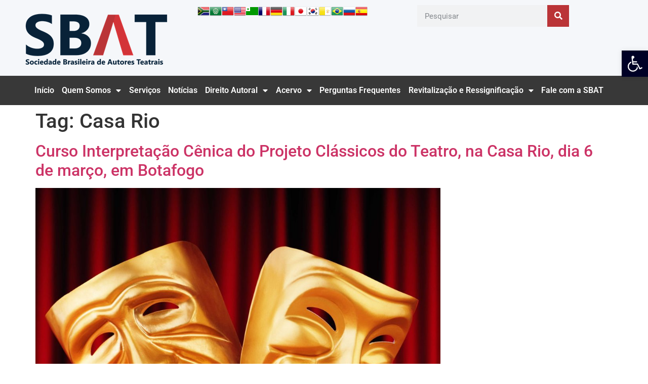

--- FILE ---
content_type: text/html; charset=UTF-8
request_url: https://sbat.com.br/tag/casa-rio/
body_size: 124047
content:
<!doctype html>
<html lang="pt-BR">
<head>
<meta name="MobileOptimized" content="width" />
<meta name="HandheldFriendly" content="true" />
<meta name="generator" content="Drupal 11 (https://www.drupal.org)" />

	<meta charset="UTF-8">
		<meta name="viewport" content="width=device-width, initial-scale=1">
	<link rel="profile" href="https://gmpg.org/xfn/11">
	<meta name='robots' content='index, follow, max-image-preview:large, max-snippet:-1, max-video-preview:-1' />

	
	<title>Arquivos Casa Rio | SBAT - Sociedade Brasileira de Autores Teatrais</title>
	<link rel="canonical" href="https://sbat.com.br/tag/casa-rio/" />
	<meta property="og:locale" content="pt_BR" />
	<meta property="og:type" content="article" />
	<meta property="og:title" content="Arquivos Casa Rio" />
	<meta property="og:url" content="https://sbat.com.br/tag/casa-rio/" />
	<meta property="og:site_name" content="SBAT - Sociedade Brasileira de Autores Teatrais" />
	<meta property="og:image" content="https://sbat.com.br/storage/2023/02/Screenshot.jpg" />
	<meta property="og:image:width" content="1153" />
	<meta property="og:image:height" content="593" />
	<meta property="og:image:type" content="image/jpeg" />
	<meta name="twitter:card" content="summary_large_image" />
	<meta name="twitter:site" content="@sbatoficial" />
	<script type="application/ld+json" class="yoast-schema-graph">{"@context":"https://schema.org","@graph":[{"@type":"CollectionPage","@id":"https://sbat.com.br/tag/casa-rio/","url":"https://sbat.com.br/tag/casa-rio/","name":"Arquivos Casa Rio | SBAT - Sociedade Brasileira de Autores Teatrais","isPartOf":{"@id":"https://sbat.com.br/#website"},"primaryImageOfPage":{"@id":"https://sbat.com.br/tag/casa-rio/#primaryimage"},"image":{"@id":"https://sbat.com.br/tag/casa-rio/#primaryimage"},"thumbnailUrl":"https://sbat.com.br/storage/2024/03/teatro-scaled.jpeg","breadcrumb":{"@id":"https://sbat.com.br/tag/casa-rio/#breadcrumb"},"inLanguage":"pt-BR"},{"@type":"ImageObject","inLanguage":"pt-BR","@id":"https://sbat.com.br/tag/casa-rio/#primaryimage","url":"https://sbat.com.br/storage/2024/03/teatro-scaled.jpeg","contentUrl":"https://sbat.com.br/storage/2024/03/teatro-scaled.jpeg","width":2560,"height":1700},{"@type":"BreadcrumbList","@id":"https://sbat.com.br/tag/casa-rio/#breadcrumb","itemListElement":[{"@type":"ListItem","position":1,"name":"Início","item":"https://sbat.com.br/"},{"@type":"ListItem","position":2,"name":"Casa Rio"}]},{"@type":"WebSite","@id":"https://sbat.com.br/#website","url":"https://sbat.com.br/","name":"SBAT - Sociedade Brasileira de Autores Teatrais","description":"Sociedade Brasileira de Autores Teatrais","publisher":{"@id":"https://sbat.com.br/#organization"},"potentialAction":[{"@type":"SearchAction","target":{"@type":"EntryPoint","urlTemplate":"https://sbat.com.br/?s={search_term_string}"},"query-input":{"@type":"PropertyValueSpecification","valueRequired":true,"valueName":"search_term_string"}}],"inLanguage":"pt-BR"},{"@type":"Organization","@id":"https://sbat.com.br/#organization","name":"SBAT - Sociedade Brasileira de Autores Teatrais","alternateName":"SBAT - Sociedade Brasileira de Autores Teatrais","url":"https://sbat.com.br/","logo":{"@type":"ImageObject","inLanguage":"pt-BR","@id":"https://sbat.com.br/#/schema/logo/image/","url":"https://sbat.com.br/storage/2021/05/1620730206322.png","contentUrl":"https://sbat.com.br/storage/2021/05/1620730206322.png","width":554,"height":554,"caption":"SBAT - Sociedade Brasileira de Autores Teatrais"},"image":{"@id":"https://sbat.com.br/#/schema/logo/image/"},"sameAs":["https://facebook.com/sbatoficial","https://x.com/sbatoficial","https://instagram.com/sbatoficial"]}]}</script>
	


<link rel="alternate" type="application/rss+xml" title="Feed para SBAT - Sociedade Brasileira de Autores Teatrais &raquo;" href="https://sbat.com.br/feed/" />
<link rel="alternate" type="application/rss+xml" title="Feed de comentários para SBAT - Sociedade Brasileira de Autores Teatrais &raquo;" href="https://sbat.com.br/comments/feed/" />
<link rel="alternate" type="application/rss+xml" title="Feed de tag para SBAT - Sociedade Brasileira de Autores Teatrais &raquo; Casa Rio" href="https://sbat.com.br/tag/casa-rio/feed/" />
<style id='wp-img-auto-sizes-contain-inline-css'>
img:is([sizes=auto i],[sizes^="auto," i]){contain-intrinsic-size:3000px 1500px}
/*# sourceURL=wp-img-auto-sizes-contain-inline-css */
</style>
<link rel='stylesheet' id='pdp-social-css' href='https://sbat.com.br/core/modules/liteweight-podcast/assets/css/jssocials.css' media='all' />
<link rel='stylesheet' id='audio11-html5-site-css-css' href='https://sbat.com.br/core/modules/elementor_widget_clever_radio_player/audio11_html5_radio_history/audio11_html5.css' media='all' />
<style id='wp-emoji-styles-inline-css'>

	img.smiley, img.emoji {
		display: inline !important;
		border: none !important;
		box-shadow: none !important;
		height: 1em !important;
		width: 1em !important;
		margin: 0 0.07em !important;
		vertical-align: -0.1em !important;
		background: none !important;
		padding: 0 !important;
	}
/*# sourceURL=wp-emoji-styles-inline-css */
</style>
<link rel='stylesheet' id='wp-block-library-css' href='https://sbat.com.br/lib/css/dist/block-library/style.min.css' media='all' />
<style id='classic-theme-styles-inline-css'>
/*! This file is auto-generated */
.wp-block-button__link{color:#fff;background-color:#32373c;border-radius:9999px;box-shadow:none;text-decoration:none;padding:calc(.667em + 2px) calc(1.333em + 2px);font-size:1.125em}.wp-block-file__button{background:#32373c;color:#fff;text-decoration:none}
/*# sourceURL=/wp-includes/css/classic-themes.min.css */
</style>
<style id='pdp-podcast-style-inline-css'>
.pdp-item{display:flex;flex-wrap:nowrap;justify-content:space-between;margin-bottom:25px}.pdp-item .pdp_fet_img{margin-right:10px;max-width:200px;min-width:200px;padding:0;width:25%}.pdp-item .pdp_fet_img img{height:100%;-o-object-fit:cover;object-fit:cover;width:200px}.pdp-item .pdp_plyr_area{margin:0;padding:10px;width:calc(100% - 210px)}.pdp-item .pdp_plyr_area .plyr__controls{background:transparent;padding:10px 0}.pdp-item .pdp_plyr_area h3{margin:0 0 10px;overflow:hidden;text-overflow:ellipsis;white-space:nowrap}.pdp-item audio{padding-top:100px}.pdp-item .share{padding-top:10px}.pdp_plyr_area .jssocials-shares i{font-size:18px}@media screen and (max-width:640px){.pdp-item .pdp_fet_img{display:none}.pdp-item .pdp_plyr_area{margin:0;padding:10px 0;width:100%}}.pdp_wrapper{background:#fff;border:1px solid #ddd;margin:0 auto}.pdp_wrapper .pdf_player{align-items:normal;border-bottom:1px solid #ddd;display:flex;justify-content:flex-start;padding:10px;text-align:left}.pdp_wrapper .pdf_player .info_wave_controls{display:flex;flex:1;flex-direction:column;justify-content:space-between}.pdp_wrapper .pdf_player .play button{border:1px solid #ddd;border-radius:50%;height:50px;width:50px}.pdp_wrapper .pdf_player .play button i.flaticon-play-button-arrowhead{padding-left:4px}.pdp_wrapper .pdf_player button{background:transparent;color:#333;padding:0}.pdp_wrapper .pdf_player button svg{margin:0 auto}.pdp_wrapper .pdf_player .thumb{height:175px;margin-right:20px;width:175px}.pdp_wrapper .pdf_player .thumb img{border-radius:5px;height:100%;-o-object-fit:cover;object-fit:cover;width:100%}.pdp_wrapper .pdf_player .info{display:flex}.pdp_wrapper .pdf_player .info .play{margin:auto;width:70px}.pdp_wrapper .pdf_player .info .play button{background:transparent;color:#333}.pdp_wrapper .pdf_player .info .info__info{flex:1;margin:auto 0}.pdp_wrapper .pdf_player .info h3{font-size:14px;margin:0}.pdp_wrapper .pdf_player .info h2{font-size:20px;margin:0;overflow:hidden;text-overflow:ellipsis}.pdp_wrapper .pdf_player .controls{display:flex;justify-content:space-between}.pdp_wrapper .pdf_player .controls .time{display:flex}.pdp_wrapper .pdf_player .controls .time .plyr__time--current{margin-right:8px}.pdp_wrapper .pdf_player .controls .controls__controls{display:flex}.pdp_wrapper .pdf_player .controls .controls__controls button{border-radius:50%;height:30px;padding-top:1px;width:30px}.pdp_wrapper .pdf_player .controls .controls__controls button i.flaticon-fast-forward{padding-left:1px}.pdp_wrapper .pdf_player .controls .controls__controls button i.flaticon-rewind-button{padding-right:1px}.pdp_wrapper .pdf_player .controls .controls__controls button:hover{background:transparent;color:#333}.pdp_wrapper .pdf_player .controls .controls__controls button[data-option=speed]{border:1px solid #ddd;border-radius:3px;display:inline-block;font-size:12px;height:24px;margin:3px 7px 0;width:30px}.pdp_wrapper .pdf_player .wave{height:85px;position:relative}.pdp_wrapper .pdf_player .wave .cursor-time{background:#fff;border:1px solid #ddd;display:none;left:0;padding:0 5px;position:absolute;top:0;width:auto;z-index:999}.pdp_wrapper .pdf_player .wave canvas{cursor:pointer;height:100%;overflow:hidden;width:100%}.pdp_wrapper .pdf_player .wave .canvas-normal{height:100%}.pdp_wrapper .pdf_player .wave .canvas-progress{height:100%;left:0;overflow:hidden;position:absolute;top:0;width:2px}.pdp_wrapper .pdf_player .wave .canvas-progress .cursor{background:#000;display:none;height:100%;position:absolute;right:0;top:0;width:2px;z-index:99}.pdp_wrapper .pdp_list{max-height:160px;overflow-y:scroll}.pdp_wrapper .pdp_list ul{list-style:none;margin:0;padding:0}.pdp_wrapper .pdp_list ul li{align-items:center;border-bottom:1px solid #ddd;cursor:pointer;display:flex;padding:2px 10px}.pdp_wrapper .pdp_list ul li img{height:20px;-o-object-fit:cover;object-fit:cover;width:20px}.pdp_wrapper .pdp_list ul li h3{flex:1;font-size:15px;margin:0 0 0 10px}.pdp_wrapper .pdp_list ul li span.duration{text-align:right;width:50px}.pdp_wrapper_default{margin:0 auto 25px}@media screen and (max-width:767px){.pdp_wrapper .pdf_player .thumb{display:none}.pdp_wrapper .pdf_player .info__info h2{white-space:unset}}.pdp_wrapper_default.light .pdp-item{background:#fff}.pdp_wrapper_default.dark .pdp-item{background:#333}.pdp_wrapper_default.dark .pdp-item .plyr__controls .plyr__control,.pdp_wrapper_default.dark .pdp-item .plyr__controls .plyr__time,.pdp_wrapper_default.dark .pdp-item h3,.pdp_wrapper_default.dark .pdp-item i{color:#fff}

/*# sourceURL=https://sbat.com.br/core/modules/liteweight-podcast/build/blocks/podcast/view.css */
</style>
<link rel='stylesheet' id='pdp-font-css' href='https://sbat.com.br/core/modules/liteweight-podcast/assets/font/flaticon.css' media='all' />
<link rel='stylesheet' id='bplugins-plyrio-css' href='https://sbat.com.br/core/modules/liteweight-podcast/assets/css/player-style.css' media='all' />
<style id='global-styles-inline-css'>
:root{--wp--preset--aspect-ratio--square: 1;--wp--preset--aspect-ratio--4-3: 4/3;--wp--preset--aspect-ratio--3-4: 3/4;--wp--preset--aspect-ratio--3-2: 3/2;--wp--preset--aspect-ratio--2-3: 2/3;--wp--preset--aspect-ratio--16-9: 16/9;--wp--preset--aspect-ratio--9-16: 9/16;--wp--preset--color--black: #000000;--wp--preset--color--cyan-bluish-gray: #abb8c3;--wp--preset--color--white: #ffffff;--wp--preset--color--pale-pink: #f78da7;--wp--preset--color--vivid-red: #cf2e2e;--wp--preset--color--luminous-vivid-orange: #ff6900;--wp--preset--color--luminous-vivid-amber: #fcb900;--wp--preset--color--light-green-cyan: #7bdcb5;--wp--preset--color--vivid-green-cyan: #00d084;--wp--preset--color--pale-cyan-blue: #8ed1fc;--wp--preset--color--vivid-cyan-blue: #0693e3;--wp--preset--color--vivid-purple: #9b51e0;--wp--preset--gradient--vivid-cyan-blue-to-vivid-purple: linear-gradient(135deg,rgb(6,147,227) 0%,rgb(155,81,224) 100%);--wp--preset--gradient--light-green-cyan-to-vivid-green-cyan: linear-gradient(135deg,rgb(122,220,180) 0%,rgb(0,208,130) 100%);--wp--preset--gradient--luminous-vivid-amber-to-luminous-vivid-orange: linear-gradient(135deg,rgb(252,185,0) 0%,rgb(255,105,0) 100%);--wp--preset--gradient--luminous-vivid-orange-to-vivid-red: linear-gradient(135deg,rgb(255,105,0) 0%,rgb(207,46,46) 100%);--wp--preset--gradient--very-light-gray-to-cyan-bluish-gray: linear-gradient(135deg,rgb(238,238,238) 0%,rgb(169,184,195) 100%);--wp--preset--gradient--cool-to-warm-spectrum: linear-gradient(135deg,rgb(74,234,220) 0%,rgb(151,120,209) 20%,rgb(207,42,186) 40%,rgb(238,44,130) 60%,rgb(251,105,98) 80%,rgb(254,248,76) 100%);--wp--preset--gradient--blush-light-purple: linear-gradient(135deg,rgb(255,206,236) 0%,rgb(152,150,240) 100%);--wp--preset--gradient--blush-bordeaux: linear-gradient(135deg,rgb(254,205,165) 0%,rgb(254,45,45) 50%,rgb(107,0,62) 100%);--wp--preset--gradient--luminous-dusk: linear-gradient(135deg,rgb(255,203,112) 0%,rgb(199,81,192) 50%,rgb(65,88,208) 100%);--wp--preset--gradient--pale-ocean: linear-gradient(135deg,rgb(255,245,203) 0%,rgb(182,227,212) 50%,rgb(51,167,181) 100%);--wp--preset--gradient--electric-grass: linear-gradient(135deg,rgb(202,248,128) 0%,rgb(113,206,126) 100%);--wp--preset--gradient--midnight: linear-gradient(135deg,rgb(2,3,129) 0%,rgb(40,116,252) 100%);--wp--preset--font-size--small: 13px;--wp--preset--font-size--medium: 20px;--wp--preset--font-size--large: 36px;--wp--preset--font-size--x-large: 42px;--wp--preset--spacing--20: 0.44rem;--wp--preset--spacing--30: 0.67rem;--wp--preset--spacing--40: 1rem;--wp--preset--spacing--50: 1.5rem;--wp--preset--spacing--60: 2.25rem;--wp--preset--spacing--70: 3.38rem;--wp--preset--spacing--80: 5.06rem;--wp--preset--shadow--natural: 6px 6px 9px rgba(0, 0, 0, 0.2);--wp--preset--shadow--deep: 12px 12px 50px rgba(0, 0, 0, 0.4);--wp--preset--shadow--sharp: 6px 6px 0px rgba(0, 0, 0, 0.2);--wp--preset--shadow--outlined: 6px 6px 0px -3px rgb(255, 255, 255), 6px 6px rgb(0, 0, 0);--wp--preset--shadow--crisp: 6px 6px 0px rgb(0, 0, 0);}:where(.is-layout-flex){gap: 0.5em;}:where(.is-layout-grid){gap: 0.5em;}body .is-layout-flex{display: flex;}.is-layout-flex{flex-wrap: wrap;align-items: center;}.is-layout-flex > :is(*, div){margin: 0;}body .is-layout-grid{display: grid;}.is-layout-grid > :is(*, div){margin: 0;}:where(.wp-block-columns.is-layout-flex){gap: 2em;}:where(.wp-block-columns.is-layout-grid){gap: 2em;}:where(.wp-block-post-template.is-layout-flex){gap: 1.25em;}:where(.wp-block-post-template.is-layout-grid){gap: 1.25em;}.has-black-color{color: var(--wp--preset--color--black) !important;}.has-cyan-bluish-gray-color{color: var(--wp--preset--color--cyan-bluish-gray) !important;}.has-white-color{color: var(--wp--preset--color--white) !important;}.has-pale-pink-color{color: var(--wp--preset--color--pale-pink) !important;}.has-vivid-red-color{color: var(--wp--preset--color--vivid-red) !important;}.has-luminous-vivid-orange-color{color: var(--wp--preset--color--luminous-vivid-orange) !important;}.has-luminous-vivid-amber-color{color: var(--wp--preset--color--luminous-vivid-amber) !important;}.has-light-green-cyan-color{color: var(--wp--preset--color--light-green-cyan) !important;}.has-vivid-green-cyan-color{color: var(--wp--preset--color--vivid-green-cyan) !important;}.has-pale-cyan-blue-color{color: var(--wp--preset--color--pale-cyan-blue) !important;}.has-vivid-cyan-blue-color{color: var(--wp--preset--color--vivid-cyan-blue) !important;}.has-vivid-purple-color{color: var(--wp--preset--color--vivid-purple) !important;}.has-black-background-color{background-color: var(--wp--preset--color--black) !important;}.has-cyan-bluish-gray-background-color{background-color: var(--wp--preset--color--cyan-bluish-gray) !important;}.has-white-background-color{background-color: var(--wp--preset--color--white) !important;}.has-pale-pink-background-color{background-color: var(--wp--preset--color--pale-pink) !important;}.has-vivid-red-background-color{background-color: var(--wp--preset--color--vivid-red) !important;}.has-luminous-vivid-orange-background-color{background-color: var(--wp--preset--color--luminous-vivid-orange) !important;}.has-luminous-vivid-amber-background-color{background-color: var(--wp--preset--color--luminous-vivid-amber) !important;}.has-light-green-cyan-background-color{background-color: var(--wp--preset--color--light-green-cyan) !important;}.has-vivid-green-cyan-background-color{background-color: var(--wp--preset--color--vivid-green-cyan) !important;}.has-pale-cyan-blue-background-color{background-color: var(--wp--preset--color--pale-cyan-blue) !important;}.has-vivid-cyan-blue-background-color{background-color: var(--wp--preset--color--vivid-cyan-blue) !important;}.has-vivid-purple-background-color{background-color: var(--wp--preset--color--vivid-purple) !important;}.has-black-border-color{border-color: var(--wp--preset--color--black) !important;}.has-cyan-bluish-gray-border-color{border-color: var(--wp--preset--color--cyan-bluish-gray) !important;}.has-white-border-color{border-color: var(--wp--preset--color--white) !important;}.has-pale-pink-border-color{border-color: var(--wp--preset--color--pale-pink) !important;}.has-vivid-red-border-color{border-color: var(--wp--preset--color--vivid-red) !important;}.has-luminous-vivid-orange-border-color{border-color: var(--wp--preset--color--luminous-vivid-orange) !important;}.has-luminous-vivid-amber-border-color{border-color: var(--wp--preset--color--luminous-vivid-amber) !important;}.has-light-green-cyan-border-color{border-color: var(--wp--preset--color--light-green-cyan) !important;}.has-vivid-green-cyan-border-color{border-color: var(--wp--preset--color--vivid-green-cyan) !important;}.has-pale-cyan-blue-border-color{border-color: var(--wp--preset--color--pale-cyan-blue) !important;}.has-vivid-cyan-blue-border-color{border-color: var(--wp--preset--color--vivid-cyan-blue) !important;}.has-vivid-purple-border-color{border-color: var(--wp--preset--color--vivid-purple) !important;}.has-vivid-cyan-blue-to-vivid-purple-gradient-background{background: var(--wp--preset--gradient--vivid-cyan-blue-to-vivid-purple) !important;}.has-light-green-cyan-to-vivid-green-cyan-gradient-background{background: var(--wp--preset--gradient--light-green-cyan-to-vivid-green-cyan) !important;}.has-luminous-vivid-amber-to-luminous-vivid-orange-gradient-background{background: var(--wp--preset--gradient--luminous-vivid-amber-to-luminous-vivid-orange) !important;}.has-luminous-vivid-orange-to-vivid-red-gradient-background{background: var(--wp--preset--gradient--luminous-vivid-orange-to-vivid-red) !important;}.has-very-light-gray-to-cyan-bluish-gray-gradient-background{background: var(--wp--preset--gradient--very-light-gray-to-cyan-bluish-gray) !important;}.has-cool-to-warm-spectrum-gradient-background{background: var(--wp--preset--gradient--cool-to-warm-spectrum) !important;}.has-blush-light-purple-gradient-background{background: var(--wp--preset--gradient--blush-light-purple) !important;}.has-blush-bordeaux-gradient-background{background: var(--wp--preset--gradient--blush-bordeaux) !important;}.has-luminous-dusk-gradient-background{background: var(--wp--preset--gradient--luminous-dusk) !important;}.has-pale-ocean-gradient-background{background: var(--wp--preset--gradient--pale-ocean) !important;}.has-electric-grass-gradient-background{background: var(--wp--preset--gradient--electric-grass) !important;}.has-midnight-gradient-background{background: var(--wp--preset--gradient--midnight) !important;}.has-small-font-size{font-size: var(--wp--preset--font-size--small) !important;}.has-medium-font-size{font-size: var(--wp--preset--font-size--medium) !important;}.has-large-font-size{font-size: var(--wp--preset--font-size--large) !important;}.has-x-large-font-size{font-size: var(--wp--preset--font-size--x-large) !important;}
:where(.wp-block-post-template.is-layout-flex){gap: 1.25em;}:where(.wp-block-post-template.is-layout-grid){gap: 1.25em;}
:where(.wp-block-term-template.is-layout-flex){gap: 1.25em;}:where(.wp-block-term-template.is-layout-grid){gap: 1.25em;}
:where(.wp-block-columns.is-layout-flex){gap: 2em;}:where(.wp-block-columns.is-layout-grid){gap: 2em;}
:root :where(.wp-block-pullquote){font-size: 1.5em;line-height: 1.6;}
/*# sourceURL=global-styles-inline-css */
</style>
<link rel='stylesheet' id='contact-form-7-css' href='https://sbat.com.br/core/modules/8516d2654f/includes/css/styles.css' media='all' />
<link rel='stylesheet' id='zooom-css' href='https://sbat.com.br/core/modules/zooom/css/magnify.css' media='all' />
<link rel='stylesheet' id='pojo-a11y-css' href='https://sbat.com.br/core/modules/782e22283d/modules/legacy/assets/css/style.min.css' media='all' />
<link rel='stylesheet' id='hello-elementor-css' href='https://sbat.com.br/core/views/7a3fccae50/style.min.css' media='all' />
<link rel='stylesheet' id='hello-elementor-theme-style-css' href='https://sbat.com.br/core/views/7a3fccae50/theme.min.css' media='all' />
<link rel='stylesheet' id='elementor-frontend-css' href='https://sbat.com.br/core/modules/f65f29574d/assets/css/frontend.min.css' media='all' />
<link rel='stylesheet' id='elementor-post-254-css' href='https://sbat.com.br/storage/elementor/css/post-254.css' media='all' />
<link rel='stylesheet' id='widget-image-css' href='https://sbat.com.br/core/modules/f65f29574d/assets/css/widget-image.min.css' media='all' />
<link rel='stylesheet' id='widget-search-form-css' href='https://sbat.com.br/core/modules/ccc473c329/assets/css/widget-search-form.min.css' media='all' />
<link rel='stylesheet' id='elementor-icons-shared-0-css' href='https://sbat.com.br/core/modules/f65f29574d/assets/lib/font-awesome/css/fontawesome.min.css' media='all' />
<link rel='stylesheet' id='elementor-icons-fa-solid-css' href='https://sbat.com.br/core/modules/f65f29574d/assets/lib/font-awesome/css/solid.min.css' media='all' />
<link rel='stylesheet' id='widget-nav-menu-css' href='https://sbat.com.br/core/modules/ccc473c329/assets/css/widget-nav-menu.min.css' media='all' />
<link rel='stylesheet' id='e-sticky-css' href='https://sbat.com.br/core/modules/ccc473c329/assets/css/modules/sticky.min.css' media='all' />
<link rel='stylesheet' id='e-shapes-css' href='https://sbat.com.br/core/modules/f65f29574d/assets/css/conditionals/shapes.min.css' media='all' />
<link rel='stylesheet' id='elementor-icons-css' href='https://sbat.com.br/core/modules/f65f29574d/assets/lib/eicons/css/elementor-icons.min.css' media='all' />
<link rel='stylesheet' id='elementor-post-350-css' href='https://sbat.com.br/storage/elementor/css/post-350.css' media='all' />
<link rel='stylesheet' id='elementor-post-410-css' href='https://sbat.com.br/storage/elementor/css/post-410.css' media='all' />
<link rel='stylesheet' id='cf7cf-style-css' href='https://sbat.com.br/core/modules/cf7-conditional-fields/style.css' media='all' />
<link rel='stylesheet' id='__EPYT__style-css' href='https://sbat.com.br/core/modules/youtube-embed-plus/styles/ytprefs.min.css' media='all' />
<style id='__EPYT__style-inline-css'>

                .epyt-gallery-thumb {
                        width: 33.333%;
                }
                
/*# sourceURL=__EPYT__style-inline-css */
</style>
<link rel='stylesheet' id='eael-general-css' href='https://sbat.com.br/core/modules/9097659473/assets/front-end/css/view/general.min.css' media='all' />
<link rel='stylesheet' id='bdt-uikit-css' href='https://sbat.com.br/core/modules/4ed5873fa0/assets/css/bdt-uikit.css' media='all' />
<link rel='stylesheet' id='ep-helper-css' href='https://sbat.com.br/core/modules/4ed5873fa0/assets/css/ep-helper.css' media='all' />
<link rel='stylesheet' id='elementor-gf-local-roboto-css' href='https://sbat.com.br/storage/elementor/google-fonts/css/roboto.css' media='all' />
<link rel='stylesheet' id='elementor-gf-local-robotoslab-css' href='https://sbat.com.br/storage/elementor/google-fonts/css/robotoslab.css' media='all' />
<script src="https://sbat.com.br/lib/js/jquery/jquery.min.js" id="jquery-core-js"></script>
<script src="https://sbat.com.br/lib/js/jquery/jquery-migrate.min.js" id="jquery-migrate-js"></script>
<script id="real3d-flipbook-forntend-js-extra">
var r3d_frontend = {"rootFolder":"https://sbat.com.br/core/modules/5e53158090/","options":{"pages":[],"pdfUrl":"","printPdfUrl":"","tableOfContent":[],"id":"","bookId":"","date":"","lightboxThumbnailUrl":"","mode":"normal","viewMode":"webgl","pageTextureSize":"2048","pageTextureSizeSmall":"1500","pageTextureSizeMobile":"","pageTextureSizeMobileSmall":"1024","minPixelRatio":"1","pdfTextLayer":"false","zoomMin":"0.9","zoomStep":"2","zoomSize":"","zoomReset":"false","doubleClickZoom":"true","pageDrag":"true","singlePageMode":"true","pageFlipDuration":"1","sound":"true","startPage":"1","pageNumberOffset":"0","deeplinking":{"enabled":"false","prefix":""},"responsiveView":"true","responsiveViewTreshold":"768","responsiveViewRatio":"1","cover":"true","backCover":"true","height":"400","responsiveHeight":"true","aspectRatio":"1.41","thumbnailsOnStart":"false","contentOnStart":"false","searchOnStart":"","tableOfContentCloseOnClick":"true","thumbsCloseOnClick":"false","autoplayOnStart":"false","autoplayInterval":"3000","autoplayLoop":"false","autoplayStartPage":"1","rightToLeft":"false","pageWidth":"","pageHeight":"","thumbSize":"130","logoImg":"","logoUrl":"","logoUrlTarget":"_blank","logoCSS":"position:absolute;left:0;top:0;","menuSelector":"","zIndex":"auto","preloaderText":"","googleAnalyticsTrackingCode":"","pdfBrowserViewerIfIE":"false","modeMobile":"","viewModeMobile":"","aspectRatioMobile":"0.71","singlePageModeIfMobile":"false","pdfBrowserViewerIfMobile":"false","pdfBrowserViewerFullscreen":"true","pdfBrowserViewerFullscreenTarget":"_blank","btnTocIfMobile":"false","btnThumbsIfMobile":"true","btnShareIfMobile":"false","btnDownloadPagesIfMobile":"false","btnDownloadPdfIfMobile":"false","btnSoundIfMobile":"false","btnExpandIfMobile":"true","btnPrintIfMobile":"false","logoHideOnMobile":"false","mobile":{"thumbnailsOnStart":"false","contentOnStart":"false"},"lightboxCssClass":"","lightboxLink":"","lightboxLinkNewWindow":"true","lightboxBackground":"rgba(0,10,53,0.57)","lightboxBackgroundPattern":"","lightboxBackgroundImage":"","lightboxContainerCSS":"display:inline-block;padding:10px;","lightboxThumbnailHeight":"300","lightboxThumbnailUrlCSS":"display:block;","lightboxThumbnailInfo":"false","lightboxThumbnailInfoText":"","lightboxThumbnailInfoCSS":"top: 0;  width: 100%; height: 100%; font-size: 16px; color: #000; background: rgba(255,255,255,.8);","showTitle":"false","showDate":"false","hideThumbnail":"false","lightboxText":"","lightboxTextCSS":"display:block;","lightboxTextPosition":"top","lightBoxOpened":"false","lightBoxFullscreen":"false","lightboxCloseOnClick":"false","lightboxStartPage":"","lightboxMarginV":"0","lightboxMarginH":"0","lights":"true","lightPositionX":"0","lightPositionY":"150","lightPositionZ":"1400","lightIntensity":"0.6","shadows":"true","shadowMapSize":"2048","shadowOpacity":"0.2","shadowDistance":"15","pageHardness":"2","coverHardness":"2","pageRoughness":"1","pageMetalness":"0","pageSegmentsW":"6","pageSegmentsH":"1","pageMiddleShadowSize":"2","pageMiddleShadowColorL":"#999999","pageMiddleShadowColorR":"#777777","antialias":"false","pan":"0","tilt":"0","rotateCameraOnMouseDrag":"true","panMax":"20","panMin":"-20","tiltMax":"0","tiltMin":"0","currentPage":{"enabled":"true","title":"P\u00e1gina Atual","hAlign":"left","vAlign":"top"},"btnAutoplay":{"enabled":"true","title":"Reprodu\u00e7\u00e3o autom\u00e1tica"},"btnNext":{"enabled":"true","title":"Pr\u00f3xima P\u00e1gina"},"btnLast":{"enabled":"true","title":"\u00daltima P\u00e1gina"},"btnPrev":{"enabled":"true","title":"P\u00e1gina Anterior"},"btnFirst":{"enabled":"true","title":"Primeira P\u00e1gina"},"btnZoomIn":{"enabled":"true","title":"Ampliar"},"btnZoomOut":{"enabled":"true","title":"Reduzir tamanho"},"btnToc":{"enabled":"false","title":"\u00cdndice"},"btnThumbs":{"enabled":"true","title":"P\u00e1ginas"},"btnShare":{"enabled":"true","title":"Compartilhar"},"btnNotes":{"enabled":"true","title":"Anota\u00e7\u00f5es"},"btnDownloadPages":{"enabled":"false","url":"","title":"Download pages"},"btnDownloadPdf":{"enabled":"true","url":"","title":"Download PDF","forceDownload":"true","openInNewWindow":"true","order":"1"},"btnSound":{"enabled":"true","title":"Sons"},"btnExpand":{"enabled":"true","title":"Tela Cheia"},"btnSelect":{"enabled":"true","title":"Selecionar"},"btnSearch":{"enabled":"true","title":"Procurar no Documento"},"search":{"enabled":"false","title":"Pesquisar"},"btnBookmark":{"enabled":"true","title":"Marcador"},"btnPrint":{"enabled":"false","title":"Print"},"btnClose":{"enabled":"true","title":"Fechar"},"whatsapp":{"enabled":"true"},"twitter":{"enabled":"true"},"facebook":{"enabled":"true"},"pinterest":{"enabled":"false"},"email":{"enabled":"true"},"linkedin":{"enabled":"false"},"digg":{"enabled":"false"},"reddit":{"enabled":"false"},"shareUrl":"","shareTitle":"","shareImage":"","layout":"1","icons":"FontAwesome","skin":"light","useFontAwesome5":"true","sideNavigationButtons":"true","menuNavigationButtons":"false","backgroundColor":"rgb(81, 85, 88)","backgroundPattern":"","backgroundImage":"","backgroundTransparent":"false","menuBackground":"","menuShadow":"","menuMargin":"0","menuPadding":"0","menuOverBook":"false","menuFloating":"false","menuTransparent":"false","menu2Background":"","menu2Shadow":"","menu2Margin":"0","menu2Padding":"0","menu2OverBook":"true","menu2Floating":"false","menu2Transparent":"true","skinColor":"","skinBackground":"","hideMenu":"false","menuAlignHorizontal":"center","btnColor":"","btnColorHover":"","btnBackground":"none","btnRadius":"0","btnMargin":"0","btnSize":"18","btnPaddingV":"10","btnPaddingH":"10","btnShadow":"","btnTextShadow":"","btnBorder":"","sideBtnColor":"#fff","sideBtnColorHover":"#fff","sideBtnBackground":"rgba(0,0,0,.3)","sideBtnBackgroundHover":"","sideBtnRadius":"0","sideBtnMargin":"0","sideBtnSize":"25","sideBtnPaddingV":"10","sideBtnPaddingH":"10","sideBtnShadow":"","sideBtnTextShadow":"","sideBtnBorder":"","closeBtnColorHover":"#FFF","closeBtnBackground":"rgba(0,0,0,.4)","closeBtnRadius":"0","closeBtnMargin":"0","closeBtnSize":"20","closeBtnPadding":"5","closeBtnTextShadow":"","closeBtnBorder":"","floatingBtnColor":"","floatingBtnColorHover":"","floatingBtnBackground":"","floatingBtnBackgroundHover":"","floatingBtnRadius":"","floatingBtnMargin":"","floatingBtnSize":"","floatingBtnPadding":"","floatingBtnShadow":"","floatingBtnTextShadow":"","floatingBtnBorder":"","currentPageMarginV":"5","currentPageMarginH":"5","arrowsAlwaysEnabledForNavigation":"true","arrowsDisabledNotFullscreen":"true","touchSwipeEnabled":"true","rightClickEnabled":"true","linkColor":"rgba(0, 0, 0, 0)","linkColorHover":"#008eed","linkOpacity":"0.4","linkTarget":"_blank","pdfAutoLinks":"false","strings":{"print":"Imprimir","printLeftPage":"Imprimir p\u00e1gina esquerda","printRightPage":"Imprimir p\u00e1gina direita","printCurrentPage":"Imprimir p\u00e1gina atual","printAllPages":"Imprimir todas as p\u00e1ginas","download":"Download","downloadLeftPage":"Baixe a p\u00e1gina esquerda","downloadRightPage":"Baixe a p\u00e1gina direita","downloadCurrentPage":"Baixe a p\u00e1gina atual","downloadAllPages":"Baixe todas as p\u00e1ginas","bookmarks":"Favoritos","bookmarkLeftPage":"Marcar p\u00e1gina esquerda","bookmarkRightPage":"Bookmark right page","bookmarkCurrentPage":"Adicionar p\u00e1gina atual aos favoritos","search":"Pesquisar","findInDocument":"Encontrar no documento","pagesFoundContaining":"p\u00e1ginas encontradas contendo","noMatches":"Nenhuma correspond\u00eancia","matchesFound":"correspond\u00eancias encontradas","page":"P\u00e1gina","matches":"partidas","thumbnails":"Miniaturas","tableOfContent":"\u00cdndice","share":"Compartilhar","pressEscToClose":"Pressione ESC para fechar","password":"Senha","addNote":"Adicionar nota","typeInYourNote":"Digite sua nota..."},"access":"full","backgroundMusic":"","cornerCurl":"false","pdfTools":{"pageHeight":1500,"thumbHeight":200,"quality":0.8,"textLayer":"true","autoConvert":"true"},"slug":"","convertPDFLinks":"true","overridePDFEmbedder":"true","overrideDflip":"true","overrideWonderPDFEmbed":"true","override3DFlipBook":"true","overridePDFjsViewer":"true","resumeReading":"false","previewPages":"","previewMode":"[object Object]","sideMenuOverBook":"true","sideMenuOverMenu":"true","sideMenuOverMenu2":"true"}};
//# sourceURL=real3d-flipbook-forntend-js-extra
</script>
<script src="https://sbat.com.br/core/modules/5e53158090/js/frontend.js" id="real3d-flipbook-forntend-js"></script>
<script src="https://sbat.com.br/core/modules/elementor_widget_clever_radio_player/audio11_html5_radio_history/js/audio11_html5.js" id="audio11-html5-js"></script>
<script id="__ytprefs__-js-extra">
var _EPYT_ = {"ajaxurl":"https://sbat.com.br/wp-admin/admin-ajax.php","security":"e9edd82c4f","gallery_scrolloffset":"20","eppathtoscripts":"https://sbat.com.br/core/modules/youtube-embed-plus/scripts/","eppath":"https://sbat.com.br/core/modules/youtube-embed-plus/","epresponsiveselector":"[\"iframe.__youtube_prefs_widget__\"]","epdovol":"1","version":"14.2.4","evselector":"iframe.__youtube_prefs__[src], iframe[src*=\"youtube.com/embed/\"], iframe[src*=\"youtube-nocookie.com/embed/\"]","ajax_compat":"","maxres_facade":"eager","ytapi_load":"light","pause_others":"","stopMobileBuffer":"1","facade_mode":"","not_live_on_channel":""};
//# sourceURL=__ytprefs__-js-extra
</script>
<script src="https://sbat.com.br/core/modules/youtube-embed-plus/scripts/ytprefs.min.js" id="__ytprefs__-js"></script>
<style id="direitos-retidos-styles">


/* ===== CONFIGURAÇÕES RÁPIDAS ===== */
  .dr-ui{
  max-width: 900px;
  margin-left: 8px;   /* ajuste fino: 0–24px */
  margin-right: 20px; /* mantém um respiro à direita */

  /* Cores base */
  --bg:#fff; --b:#e5e7eb; --row:#fafafa; --head:#f8fafc;
  /* Botões */
  --p:#988f8f;   /* Editar/Atualizar */
  --p-d:#7b7272; /* Hover Editar/Atualizar */
  --d:#bf1b1b;   /* Apagar */
  --g:#6b7280;   /* Cancelar */
}

/* ===== TABELA ===== */
.dr-ui table{
  width:100%;
  table-layout:fixed;
  border-collapse:separate;
  border-spacing:0;
  background:var(--bg);
  border:1px solid var(--b);
  border-radius:12px;
  overflow:hidden;
}
.dr-ui thead th{
  background:var(--head);
  font-weight:600;
  letter-spacing:.02em;
  text-align:left;
}
.dr-ui th,.dr-ui td{
  padding:10px 14px;
  border-bottom:1px solid var(--b);
  vertical-align:middle;
}
.dr-ui tbody tr:nth-child(odd){ background:var(--row); }
.dr-ui tbody tr:hover{ background:#eef2ff; }

/* ===== ALINHAMENTO ===== */
.dr-ui tbody td:first-child{           /* Nome */
  text-align:left !important;
}
.dr-ui tbody td:nth-child(n+2){        /* CPF, Data, Ações */
  text-align:left;
  white-space:nowrap;
}


/* ===== LARGURAS DAS COLUNAS===== */

/* Nome */
.dr-ui table th:nth-child(1), .dr-ui table td:nth-child(1){ width:30%; min-width:30px;  } 

 /* CPF */
.dr-ui table th:nth-child(2), .dr-ui table td:nth-child(2){ width:20%; min-width:20px; }

 /* Data */
.dr-ui table th:nth-child(3), .dr-ui table td:nth-child(3){ width:20%; min-width:20px; }

 /* Ações (só no Admin) */
#direitos_retidos_table th:nth-child(4), #direitos_retidos_table td:nth-child(4){ width:30%; white-space:nowrap; }




/* ===== BOTÕES ===== */
.dr-ui button,
.dr-ui input[type="submit"],
.dr-ui input[type="button"]{
  appearance:none; border:1px solid var(--b) !important;
  background:#fff !important; color:#111827 !important;
  padding:8px 12px; border-radius:10px;
  cursor:pointer; transition:.15s;
}

/* Editar (abre edição) e Atualizar (submit) */
.dr-ui button[onclick^="toggleEdit"],
.dr-ui input[name="edit_cpf"]{
  background:var(--p) !important;
  border-color:var(--p) !important;
  color:#fff !important;
}
.dr-ui button[onclick^="toggleEdit"]:hover,
.dr-ui input[name="edit_cpf"]:hover{ filter:brightness(.95); }

/* Cancelar */
.dr-ui input[name="cancel_edit"]{
  background:var(--g) !important;
  border-color:var(--g) !important;
  color:#fff !important;
}
.dr-ui input[name="cancel_edit"]:hover{ filter:brightness(.95); }

/* Apagar */
.dr-ui input[name="delete_cpf"]{
  background:var(--d) !important;
  border-color:var(--d) !important;
  color:#fff !important;
}
.dr-ui input[name="delete_cpf"]:hover{ filter:brightness(.95); }

/* ===== IMPRIMIR (forçado para sempre visível) ===== */
body.wp-admin .dr-print-btn,
body.wp-admin button[onclick="printPage()"],
.dr-print-btn,
button[onclick="printPage()"]{
  appearance:none !important;
  background:#2563eb !important; border:1px solid #1d4ed8 !important; color:#fff !important;
  padding:10px 16px !important; border-radius:10px !important; font-weight:600 !important;
  box-shadow:0 2px 8px rgba(37,99,235,.25) !important; cursor:pointer !important; opacity:1 !important;
}
body.wp-admin .dr-print-btn:hover,
body.wp-admin button[onclick="printPage()"]:hover,
.dr-print-btn:hover,
button[onclick="printPage()"]:hover{
  background:#1d4ed8 !important; border-color:#1d4ed8 !important; transform:translateY(-1px);
}

/* ===== RESPONSIVO (somente mobile) ===== */
@media (max-width: 768px){
  .dr-ui{ padding: 0 8px; overflow-x:auto; }

  /* a tabela ganha largura mínima e para de “amassar” */
  .dr-ui table{
    min-width: 720px;       /* ajuste se quiser: 680–780px */
    table-layout: auto;
  }

  /* células menores */
  .dr-ui th, .dr-ui td{ padding: 8px 10px; font-size: 14px; }

  /* nome pode quebrar linha, cpf/data não */
  .dr-ui tbody td:first-child{ white-space: normal; }
  .dr-ui tbody td:nth-child(n+2){ white-space: nowrap; }

  /* ações fixas à direita para os botões não sumirem */
  #direitos_retidos_table td:nth-child(4),
  #direitos_retidos_table th:nth-child(4){
    position: sticky;
    right: 0;
    background: #fff;
    z-index: 1;
    box-shadow: -8px 0 8px rgba(0,0,0,.04);
  }

  /* botões compactos e com quebra */
  #direitos_retidos_table td:nth-child(4){
    display:flex; gap:8px; flex-wrap:wrap;
  }
  .dr-ui button, .dr-ui input[type="submit"], .dr-ui input[type="button"]{
    padding:6px 10px; border-radius:8px; font-size:13px;
  }
}
</style>
<style type="text/css">
#pojo-a11y-toolbar .pojo-a11y-toolbar-toggle a{ background-color: #000126;	color: #ffffff;}
#pojo-a11y-toolbar .pojo-a11y-toolbar-overlay, #pojo-a11y-toolbar .pojo-a11y-toolbar-overlay ul.pojo-a11y-toolbar-items.pojo-a11y-links{ border-color: #000126;}
body.pojo-a11y-focusable a:focus{ outline-style: solid !important;	outline-width: 1px !important;	outline-color: #FF0000 !important;}
#pojo-a11y-toolbar{ top: 100px !important;}
#pojo-a11y-toolbar .pojo-a11y-toolbar-overlay{ background-color: #ffffff;}
#pojo-a11y-toolbar .pojo-a11y-toolbar-overlay ul.pojo-a11y-toolbar-items li.pojo-a11y-toolbar-item a, #pojo-a11y-toolbar .pojo-a11y-toolbar-overlay p.pojo-a11y-toolbar-title{ color: #333333;}
#pojo-a11y-toolbar .pojo-a11y-toolbar-overlay ul.pojo-a11y-toolbar-items li.pojo-a11y-toolbar-item a.active{ background-color: #4054b2;	color: #ffffff;}
@media (max-width: 767px) { #pojo-a11y-toolbar { top: 300px !important; } }</style>
			<style>
				.e-con.e-parent:nth-of-type(n+4):not(.e-lazyloaded):not(.e-no-lazyload),
				.e-con.e-parent:nth-of-type(n+4):not(.e-lazyloaded):not(.e-no-lazyload) * {
					background-image: none !important;
				}
				@media screen and (max-height: 1024px) {
					.e-con.e-parent:nth-of-type(n+3):not(.e-lazyloaded):not(.e-no-lazyload),
					.e-con.e-parent:nth-of-type(n+3):not(.e-lazyloaded):not(.e-no-lazyload) * {
						background-image: none !important;
					}
				}
				@media screen and (max-height: 640px) {
					.e-con.e-parent:nth-of-type(n+2):not(.e-lazyloaded):not(.e-no-lazyload),
					.e-con.e-parent:nth-of-type(n+2):not(.e-lazyloaded):not(.e-no-lazyload) * {
						background-image: none !important;
					}
				}
			</style>
					<style id="custom-css">
			.formulario-item-90 {
  float: left;
	width: 90%;
  margin-bottom: 10px;
}

.formulario-item-80 {
  float: center;
  width: 80%;
  margin-bottom: 10px;
}

.formulario-item-70 {
  float: left;
  width: 70%;
  margin-bottom: 10px;
}

.formulario-item-65 {
  float: left;
  width: 65%;
  margin-bottom: 10px;
}

.formulario-item-60 {
  float: left;
  width: 60%;
  margin-bottom: 10px;
}

.formulario-item-50 {
  float: left;
  width: 50%;
  margin-bottom: 10px;
}

.formulario-item-40 {
  float: left;
  width: 40%;
  margin-bottom: 10px;
}

.formulario-item-35 {
  float: left;
  width: 35%;
  margin-bottom: 10px;
}

.formulario-item-30 {
  float: left;
  width: 30%;
  margin-bottom: 10px;
}

.formulario-item-20 {
  float: left;
  width: 20%;
  margin-bottom: 10px;
}


//Estilizando os campos que vão receber o conteúdo (inputs)
.formulario-item-50 input {
  width: 100%;
  float: left;
}
//Estilizando a classe item-esquerda para dar um espaço na direita entre os campos
.formulario-item-50.item-esquerda {
  padding-right: 25px;
}


//Configurando o comportamento dos campos no mobile
@media only screen and (max-width: 767px) {
  .formulario-item-50 {
    width: 100%
  }
	
	
	
  //Retirando o espaçamento da direita no mobile para alinhar os campos
  .formulario-item-50.item-esquerda {
    padding-right: 0;
  }
}
.formulario-item-100 {
  width: 100%;
  margin-bottom: 10px;
}
.formulario-item-100 input {
  width: 100%;
}
.formulario-item-100 textarea {
  width: 100%;
}














//Listando páginas filhas

.child-pages-listing {
    display: flex;
    flex-wrap: wrap;
}

.child-page-item {
    flex-basis: calc(33.33% - 20px);
    margin-right: 20px;
    margin-bottom: 20px;
    box-shadow: 0 0 10px rgba(0,0,0,0.1);
    overflow: hidden;
    transition: all 0.3s ease;
}

.child-page-item:hover {
    box-shadow: 0 0 15px rgba(0,0,0,0.15);
}

.child-page-thumbnail img {
    width: 100%;
    height: auto;
    display: block;
}

.child-page-content {
    padding: 10px;
}


.child-pages-listing {
    display: flex;
    flex-wrap: wrap;
    justify-content: space-between; /* Certifique-se de que haja espaço uniforme entre as colunas */
    margin: -10px; /* Ajuste de margem para evitar espaços indesejados */
}

.child-page-item {
    flex-basis: calc(33.33% - 20px); /* Define a largura de cada item para um terço, menos 20px */
    box-sizing: border-box; /* Certifica-se de que padding e bordas não adicionem largura extra */
    padding: 10px; /* Espaçamento interno para cada item */
    box-shadow: 0 0 10px rgba(0,0,0,0.1);
    transition: all 0.3s ease;
}

.child-page-item:hover {
    box-shadow: 0 0 15px rgba(0,0,0,0.15);
}

.child-page-thumbnail img {
    width: 100%;
    height: auto;
    display: block;
}

.child-page-content {
    padding: 10px;
    background-color: #f7f7f7; /* Adiciona um fundo claro para destaque */
}

.child-page-date {
    font-size: 14px;
    color: #666;
    margin-top: -10px;
    margin-bottom: 10px;
    font-style: italic;
}




















.page-id-362 .child-page-date {
    font-size: 14px;
    color: #666;
    margin-top: -10px;
    margin-bottom: 10px;
    font-style: italic;
}

.page-id-362 .child-pages-listing {
    display: grid;
    grid-template-columns: repeat(3, 1fr);
    gap: 20px;
}

.page-id-362 .child-page-item {
    display: flex;
    flex-direction: column;
}

@media (max-width: 768px) {
    .page-id-362 .child-pages-listing {
        grid-template-columns: 1fr;
    }
}






.gallery {
    display: flex;
    flex-wrap: wrap;
    gap: 10px; /* Espaçamento entre as imagens */
}

.gallery-item {
    width: calc(33.33% - 10px); /* Ajuste para 3 colunas */
    margin-bottom: 10px; /* Espaçamento vertical */
}

.gallery img {
    width: 100%;
    height: auto;
    object-fit: cover;
}











/* esconde o conteúdo do formulário após envio com sucesso */
.wpcf7 form.sent .form-conteudo { display: none; }

/* mostra o bloco de ações pós-envio somente após sucesso */
.wpcf7 form .pos-envio { display: none; }
.wpcf7 form.sent .pos-envio { display: block; }

/* garante que a mensagem do CF7 fique colada no lugar do form */
.wpcf7 form.sent .wpcf7-response-output { display: block; margin-top: 0; }

.wpcf7 form.sent > *:not(.wpcf7-response-output):not(.refill-btn){display:none!important}

























/* ===== Visual personalizado com menus sem elementor ===== */
#sbat, #sbat * { box-sizing: border-box; }
#sbat { width:100%; max-width:100%; overflow-x:hidden; }
#sbat h1,h2,h3,h4,p,span { word-wrap:break-word; }
#sbat table { border-collapse:collapse; border-spacing:0; }

/* Seções */
#sbat .section { padding:12px 16px; margin:0; }
#sbat .top  { background:#033e59; color:#fff; }
#sbat .body { background:#002d42; color:#fff; }
/* zera qualquer borda/linha que o tema possa colocar entre blocos */
#sbat .section, #sbat .section * { border-top:0; border-bottom:0; }

/* Desktop largo: aplica 8 cm de margem */
@media (min-width:1280px){
  #sbat .section { padding-left:8cm; padding-right:8cm; }
}

/* ===== MENU STICKY ===== */
#sbat .sticky { position: sticky; top: 0; z-index: 1000; padding-bottom: 8px; }














/* ===== DROPDOWN PRINCIPAL (botão) ===== */
#sbat .dd{ position:relative; display:inline-block; }
#sbat .dd__btn{
  border:1px solid rgba(255,255,255,.35); padding:.65rem .9rem;
  font:500 15px/1.2 system-ui,-apple-system,"Segoe UI",Roboto,Arial,sans-serif;
  background:#1e1e21; color:#fff; border-radius:.5rem; cursor:pointer;
}
#sbat .dd__btn:focus{ outline:2px solid #60a5fa; outline-offset:2px; }

/* Painel do dropdown — FECHADO por padrão (com !important para superar o tema) */
#sbat .dd__panel{
  display:none !important;
  position:absolute; left:0; top:100%; margin-top:.4rem; z-index:9999;
  /* largura só para a coluna da esquerda; o flyout abre à direita */
  width:240px; max-width:95vw;
}
/* Abre painel ao hover (desktop) e focus-within (toque/teclado) */
#sbat .dd:hover .dd__panel,
#sbat .dd:focus-within .dd__panel{ display:block !important; }

/* Coluna de categorias (esquerda) */
#sbat .cats{
  background:#2d3a40; color:#fff; padding:6px; border-radius:10px;
  box-shadow:0 10px 25px rgba(0,0,0,.22);
  position:relative; /* referencia p/ flyouts */
}
#sbat .cat{ position:relative; margin:4px; border-radius:8px; }
#sbat .cat > button{
  width:100%; display:flex; align-items:center; justify-content:space-between;
  padding:10px 12px; background:transparent; color:#fff;
  border:0; border-radius:8px; cursor:pointer;
  font:700 14px/1.2 system-ui,-apple-system,"Segoe UI",Roboto,Arial,sans-serif;
}
#sbat .cat > button:hover, #sbat .cat:focus-within > button{ background:rgba(255,255,255,.08); }
#sbat .cat .chev{ transition:transform .2s ease; }

/* ===== FLYOUT à esquerda (submenu) ===== */
#sbat .flyout{
  display:none !important;
  position:absolute; right:100%; top:0; transform:translateX(-1px); /* encosta e evita “gap” */
  width:min(420px, calc(100vw - 24px - 240px)); /* cabe na viewport */
  max-height:60vh; overflow:auto;
  background:#ffffff; border:1px solid #e5e7eb; border-radius:10px;
  box-shadow:0 10px 25px rgba(0,0,0,.22), 0 2px 8px rgba(0,0,0,.12);
  padding:10px;
}
#sbat .cat:hover .flyout,
#sbat .cat:focus-within .flyout{ display:block !important; }
#sbat .cat:hover .chev,
#sbat .cat:focus-within .chev{ transform:rotate(90deg); }

/* Itens do submenu */
#sbat .flyout a{
  display:block; padding:.55rem .65rem; border-radius:.5rem;
  text-decoration:none; color:#111827;
  font:500 14px/1.3 system-ui,-apple-system,"Segoe UI",Roboto,Arial,sans-serif;
}
#sbat .flyout a:hover, #sbat .flyout a:focus{ background:#f3f4f6; outline:none; }

/* Em telas muito estreitas, o flyout pode virar painel abaixo (sem estourar) */
@media (max-width:520px){
  #sbat .flyout{ position:static; transform:none; width:100%; max-height:40vh; margin-top:6px; }
}

/* ===== BARRA DE BOTÕES (pílulas) ===== */
#sbat .buttons{ width:100%; overflow-x:auto; -webkit-overflow-scrolling:touch; }
#sbat .row{ display:inline-flex; flex-wrap:nowrap; gap:12px; padding:12px 0; min-width:min-content; }

#sbat .pill{
  display:inline-flex; align-items:center; justify-content:center;
  padding:12px 20px; background:#fff; color:#111; text-decoration:none;
  border:1px solid #ccc; border-radius:9999px !important; font-weight:600; line-height:1;
  white-space:nowrap; transition:background .2s,color .2s,border-color .2s;
}
#sbat .pill[data-variant="primary"]{ background:#d9a536; border-color:#d9a536; color:#111; }
#sbat .pill:hover{ background:transparent; color:#fff; border-color:#fff; }



/* ====== SBAT • ajustes: menu à direita e flyout à esquerda ====== */

/* 1) Botão do menu alinhado à direita da faixa */
#sbat .sticky{
  display:flex;               /* empurra o conteúdo pra direita */
  justify-content:flex-end;
}

/* 2) Painel do dropdown “cola” no lado direito do botão */
#sbat .dd__panel{
  left:auto !important;       /* ignora a âncora à esquerda */
  right:0;                    /* ancora ao lado direito do botão */
}

/* 3) Submenus (flyouts) abrem para a ESQUERDA */
#sbat .flyout{
  left:auto !important;       /* não usa mais left:100% */
  right:100%;                 /* abre para a esquerda do item */
  transform:translateX(1px);  /* encosta sem criar gap */
  width: min(420px, calc(100vw - 24px - 240px));  /* cabe na viewport */
}

/* Chevron aponta para a esquerda quando aberto */
#sbat .cat:hover .chev,
#sbat .cat:focus-within .chev{ transform:rotate(-90deg); }

/* 4) Fallback em telas pequenas: transforma o flyout em painel abaixo */
@media (max-width:520px){
  #sbat .dd__panel{ right:0; }
  #sbat .flyout{
    position:static !important;
    transform:none !important;
    width:100% !important;
    max-height:40vh;
    margin-top:6px;
  }
}

		</style>
			
	
	
	
	
	
	
</head>
	
	<body class="archive tag tag-casa-rio tag-238 custom-logo wp-theme-hello-elementor elementor-default elementor-kit-254">


<a class="skip-link screen-reader-text" href="#content">
	Skip to content</a>

		<header data-elementor-type="header" data-elementor-id="350" class="elementor elementor-350 elementor-location-header" data-elementor-settings="{&quot;element_pack_global_tooltip_width&quot;:{&quot;unit&quot;:&quot;px&quot;,&quot;size&quot;:&quot;&quot;,&quot;sizes&quot;:[]},&quot;element_pack_global_tooltip_width_tablet&quot;:{&quot;unit&quot;:&quot;px&quot;,&quot;size&quot;:&quot;&quot;,&quot;sizes&quot;:[]},&quot;element_pack_global_tooltip_width_mobile&quot;:{&quot;unit&quot;:&quot;px&quot;,&quot;size&quot;:&quot;&quot;,&quot;sizes&quot;:[]},&quot;element_pack_global_tooltip_padding&quot;:{&quot;unit&quot;:&quot;px&quot;,&quot;top&quot;:&quot;&quot;,&quot;right&quot;:&quot;&quot;,&quot;bottom&quot;:&quot;&quot;,&quot;left&quot;:&quot;&quot;,&quot;isLinked&quot;:true},&quot;element_pack_global_tooltip_padding_tablet&quot;:{&quot;unit&quot;:&quot;px&quot;,&quot;top&quot;:&quot;&quot;,&quot;right&quot;:&quot;&quot;,&quot;bottom&quot;:&quot;&quot;,&quot;left&quot;:&quot;&quot;,&quot;isLinked&quot;:true},&quot;element_pack_global_tooltip_padding_mobile&quot;:{&quot;unit&quot;:&quot;px&quot;,&quot;top&quot;:&quot;&quot;,&quot;right&quot;:&quot;&quot;,&quot;bottom&quot;:&quot;&quot;,&quot;left&quot;:&quot;&quot;,&quot;isLinked&quot;:true},&quot;element_pack_global_tooltip_border_radius&quot;:{&quot;unit&quot;:&quot;px&quot;,&quot;top&quot;:&quot;&quot;,&quot;right&quot;:&quot;&quot;,&quot;bottom&quot;:&quot;&quot;,&quot;left&quot;:&quot;&quot;,&quot;isLinked&quot;:true},&quot;element_pack_global_tooltip_border_radius_tablet&quot;:{&quot;unit&quot;:&quot;px&quot;,&quot;top&quot;:&quot;&quot;,&quot;right&quot;:&quot;&quot;,&quot;bottom&quot;:&quot;&quot;,&quot;left&quot;:&quot;&quot;,&quot;isLinked&quot;:true},&quot;element_pack_global_tooltip_border_radius_mobile&quot;:{&quot;unit&quot;:&quot;px&quot;,&quot;top&quot;:&quot;&quot;,&quot;right&quot;:&quot;&quot;,&quot;bottom&quot;:&quot;&quot;,&quot;left&quot;:&quot;&quot;,&quot;isLinked&quot;:true}}" data-elementor-post-type="elementor_library">
					<section data-particle_enable="false" data-particle-mobile-disabled="false" class="elementor-section elementor-top-section elementor-element elementor-element-75f97131 elementor-section-boxed elementor-section-height-default elementor-section-height-default" data-id="75f97131" data-element_type="section" data-settings="{&quot;background_background&quot;:&quot;classic&quot;}">
							<div class="elementor-background-overlay"></div>
							<div class="elementor-container elementor-column-gap-default">
					<div class="elementor-column elementor-col-33 elementor-top-column elementor-element elementor-element-6db3fc39" data-id="6db3fc39" data-element_type="column">
			<div class="elementor-widget-wrap elementor-element-populated">
						<div class="elementor-element elementor-element-4e24b5bd elementor-widget elementor-widget-theme-site-logo elementor-widget-image" data-id="4e24b5bd" data-element_type="widget" data-widget_type="theme-site-logo.default">
				<div class="elementor-widget-container">
											<a href="https://sbat.com.br">
			<img width="300" height="130" src="https://sbat.com.br/storage/2024/07/logo-oficial-pequeno.png" class="attachment-full size-full image-4597" alt="" />				</a>
											</div>
				</div>
					</div>
		</div>
				<div class="elementor-column elementor-col-33 elementor-top-column elementor-element elementor-element-2ed2078f elementor-hidden-mobile" data-id="2ed2078f" data-element_type="column">
			<div class="elementor-widget-wrap elementor-element-populated">
						<div class="elementor-element elementor-element-27b59b98 elementor-widget elementor-widget-text-editor" data-id="27b59b98" data-element_type="widget" data-widget_type="text-editor.default">
				<div class="elementor-widget-container">
									
<a href="#" onclick="doGTranslate('pt|af');return false;" title="Afrikaans" class="glink nturl notranslate"><img src="//sbat.com.br/core/modules/12a1522de0/flags/24/af.png" height="24" width="24" alt="Afrikaans" /></a><a href="#" onclick="doGTranslate('pt|ar');return false;" title="Arabic" class="glink nturl notranslate"><img src="//sbat.com.br/core/modules/12a1522de0/flags/24/ar.png" height="24" width="24" alt="Arabic" /></a><a href="#" onclick="doGTranslate('pt|zh-TW');return false;" title="Chinese (Traditional)" class="glink nturl notranslate"><img loading="lazy" src="//sbat.com.br/core/modules/12a1522de0/flags/24/zh-TW.png" height="24" width="24" alt="Chinese (Traditional)" /></a><a href="#" onclick="doGTranslate('pt|en');return false;" title="English" class="glink nturl notranslate"><img loading="lazy" src="//sbat.com.br/core/modules/12a1522de0/flags/24/en-us.png" height="24" width="24" alt="English" /></a><a href="#" onclick="doGTranslate('pt|eo');return false;" title="Esperanto" class="glink nturl notranslate"><img loading="lazy" src="//sbat.com.br/core/modules/12a1522de0/flags/24/eo.png" height="24" width="24" alt="Esperanto" /></a><a href="#" onclick="doGTranslate('pt|fr');return false;" title="French" class="glink nturl notranslate"><img loading="lazy" src="//sbat.com.br/core/modules/12a1522de0/flags/24/fr.png" height="24" width="24" alt="French" /></a><a href="#" onclick="doGTranslate('pt|de');return false;" title="German" class="glink nturl notranslate"><img loading="lazy" src="//sbat.com.br/core/modules/12a1522de0/flags/24/de.png" height="24" width="24" alt="German" /></a><a href="#" onclick="doGTranslate('pt|it');return false;" title="Italian" class="glink nturl notranslate"><img loading="lazy" src="//sbat.com.br/core/modules/12a1522de0/flags/24/it.png" height="24" width="24" alt="Italian" /></a><a href="#" onclick="doGTranslate('pt|ja');return false;" title="Japanese" class="glink nturl notranslate"><img loading="lazy" src="//sbat.com.br/core/modules/12a1522de0/flags/24/ja.png" height="24" width="24" alt="Japanese" /></a><a href="#" onclick="doGTranslate('pt|ko');return false;" title="Korean" class="glink nturl notranslate"><img loading="lazy" src="//sbat.com.br/core/modules/12a1522de0/flags/24/ko.png" height="24" width="24" alt="Korean" /></a><a href="#" onclick="doGTranslate('pt|la');return false;" title="Latin" class="glink nturl notranslate"><img loading="lazy" src="//sbat.com.br/core/modules/12a1522de0/flags/24/la.png" height="24" width="24" alt="Latin" /></a><a href="#" onclick="doGTranslate('pt|pt');return false;" title="Portuguese" class="glink nturl notranslate"><img loading="lazy" src="//sbat.com.br/core/modules/12a1522de0/flags/24/pt-br.png" height="24" width="24" alt="Portuguese" /></a><a href="#" onclick="doGTranslate('pt|ru');return false;" title="Russian" class="glink nturl notranslate"><img loading="lazy" src="//sbat.com.br/core/modules/12a1522de0/flags/24/ru.png" height="24" width="24" alt="Russian" /></a><a href="#" onclick="doGTranslate('pt|es');return false;" title="Spanish" class="glink nturl notranslate"><img loading="lazy" src="//sbat.com.br/core/modules/12a1522de0/flags/24/es.png" height="24" width="24" alt="Spanish" /></a><style>#goog-gt-tt{display:none!important;}.goog-te-banner-frame{display:none!important;}.goog-te-menu-value:hover{text-decoration:none!important;}.goog-text-highlight{background-color:transparent!important;box-shadow:none!important;}body{top:0!important;}#google_translate_element2{display:none!important;}</style>
<div id="google_translate_element2"></div>
<script>function googleTranslateElementInit2() {new google.translate.TranslateElement({pageLanguage: 'pt',autoDisplay: false}, 'google_translate_element2');}if(!window.gt_translate_script){window.gt_translate_script=document.createElement('script');gt_translate_script.src='https://translate.google.com/translate_a/element.js?cb=googleTranslateElementInit2';document.body.appendChild(gt_translate_script);}</script>

<script>
function GTranslateGetCurrentLang() {var keyValue = document['cookie'].match('(^|;) ?googtrans=([^;]*)(;|$)');return keyValue ? keyValue[2].split('/')[2] : null;}
function GTranslateFireEvent(element,event){try{if(document.createEventObject){var evt=document.createEventObject();element.fireEvent('on'+event,evt)}else{var evt=document.createEvent('HTMLEvents');evt.initEvent(event,true,true);element.dispatchEvent(evt)}}catch(e){}}
function doGTranslate(lang_pair){if(lang_pair.value)lang_pair=lang_pair.value;if(lang_pair=='')return;var lang=lang_pair.split('|')[1];if(GTranslateGetCurrentLang() == null && lang == lang_pair.split('|')[0])return;if(typeof ga=='function'){ga('send', 'event', 'GTranslate', lang, location.hostname+location.pathname+location.search);}var teCombo;var sel=document.getElementsByTagName('select');for(var i=0;i<sel.length;i++)if(sel[i].className.indexOf('goog-te-combo')!=-1){teCombo=sel[i];break;}if(document.getElementById('google_translate_element2')==null||document.getElementById('google_translate_element2').innerHTML.length==0||teCombo.length==0||teCombo.innerHTML.length==0){setTimeout(function(){doGTranslate(lang_pair)},500)}else{teCombo.value=lang;GTranslateFireEvent(teCombo,'change');GTranslateFireEvent(teCombo,'change')}}
</script>
								</div>
				</div>
					</div>
		</div>
				<div class="elementor-column elementor-col-33 elementor-top-column elementor-element elementor-element-79f62544" data-id="79f62544" data-element_type="column">
			<div class="elementor-widget-wrap elementor-element-populated">
						<div class="elementor-element elementor-element-1404c87e elementor-hidden-phone elementor-search-form--skin-classic elementor-search-form--button-type-icon elementor-search-form--icon-search elementor-widget elementor-widget-search-form" data-id="1404c87e" data-element_type="widget" data-settings="{&quot;skin&quot;:&quot;classic&quot;}" data-widget_type="search-form.default">
				<div class="elementor-widget-container">
							<search role="search">
			<form class="elementor-search-form" action="https://sbat.com.br" method="get">
												<div class="elementor-search-form__container">
					<label class="elementor-screen-only" for="elementor-search-form-1404c87e">Pesquisar</label>

					
					<input id="elementor-search-form-1404c87e" placeholder="Pesquisar" class="elementor-search-form__input" type="search" name="s" value="">
					
											<button class="elementor-search-form__submit" type="submit" aria-label="Pesquisar">
															<i aria-hidden="true" class="fas fa-search"></i>													</button>
					
									</div>
			</form>
		</search>
						</div>
				</div>
					</div>
		</div>
					</div>
		</section>
				<nav data-particle_enable="false" data-particle-mobile-disabled="false" class="elementor-section elementor-top-section elementor-element elementor-element-2f5690e6 elementor-section-boxed elementor-section-height-default elementor-section-height-default" data-id="2f5690e6" data-element_type="section" data-settings="{&quot;background_background&quot;:&quot;classic&quot;,&quot;sticky&quot;:&quot;top&quot;,&quot;sticky_on&quot;:[&quot;desktop&quot;,&quot;tablet&quot;,&quot;mobile&quot;],&quot;sticky_offset&quot;:0,&quot;sticky_effects_offset&quot;:0,&quot;sticky_anchor_link_offset&quot;:0}">
						<div class="elementor-container elementor-column-gap-no">
					<div class="elementor-column elementor-col-100 elementor-top-column elementor-element elementor-element-10c0ec2a" data-id="10c0ec2a" data-element_type="column">
			<div class="elementor-widget-wrap elementor-element-populated">
						<div class="elementor-element elementor-element-20780532 elementor-nav-menu__align-justify elementor-nav-menu--dropdown-mobile elementor-nav-menu--stretch elementor-nav-menu__text-align-center elementor-nav-menu--toggle elementor-nav-menu--burger elementor-widget elementor-widget-nav-menu" data-id="20780532" data-element_type="widget" data-settings="{&quot;full_width&quot;:&quot;stretch&quot;,&quot;layout&quot;:&quot;horizontal&quot;,&quot;submenu_icon&quot;:{&quot;value&quot;:&quot;&lt;i class=\&quot;fas fa-caret-down\&quot; aria-hidden=\&quot;true\&quot;&gt;&lt;\/i&gt;&quot;,&quot;library&quot;:&quot;fa-solid&quot;},&quot;toggle&quot;:&quot;burger&quot;}" data-widget_type="nav-menu.default">
				<div class="elementor-widget-container">
								<nav aria-label="Menu" class="elementor-nav-menu--main elementor-nav-menu__container elementor-nav-menu--layout-horizontal e--pointer-background e--animation-sweep-right">
				<ul id="menu-1-20780532" class="elementor-nav-menu"><li class="menu-item menu-item-type-custom menu-item-object-custom menu-item-home menu-item-694"><a href="https://sbat.com.br" class="elementor-item">Início</a></li>
<li class="menu-item menu-item-type-post_type menu-item-object-page menu-item-has-children menu-item-382"><a href="https://sbat.com.br/quem-somos/" class="elementor-item">Quem Somos</a>
<ul class="sub-menu elementor-nav-menu--dropdown">
	<li class="menu-item menu-item-type-post_type menu-item-object-page menu-item-493"><a href="https://sbat.com.br/historia/" class="elementor-sub-item">História</a></li>
	<li class="menu-item menu-item-type-post_type menu-item-object-page menu-item-489"><a href="https://sbat.com.br/coordenacao_provisoria/" class="elementor-sub-item">Coordenação Provisória</a></li>
	<li class="menu-item menu-item-type-post_type menu-item-object-page menu-item-4706"><a href="https://sbat.com.br/codigo-de-conduta/" class="elementor-sub-item">Código de Conduta</a></li>
	<li class="menu-item menu-item-type-post_type menu-item-object-page menu-item-488"><a href="https://sbat.com.br/departamentos/" class="elementor-sub-item">Departamentos</a></li>
	<li class="menu-item menu-item-type-post_type menu-item-object-page menu-item-400"><a href="https://sbat.com.br/como-se-filiar/" class="elementor-sub-item">Como se Filiar</a></li>
	<li class="menu-item menu-item-type-post_type menu-item-object-page menu-item-4835"><a href="https://sbat.com.br/lista-de-obras/" class="elementor-sub-item">Lista de Obras</a></li>
	<li class="menu-item menu-item-type-post_type menu-item-object-page menu-item-4840"><a href="https://sbat.com.br/lista-de-socios/" class="elementor-sub-item">Lista de Sócios</a></li>
	<li class="menu-item menu-item-type-post_type menu-item-object-page menu-item-has-children menu-item-390"><a href="https://sbat.com.br/documentos/" class="elementor-sub-item">Documentos</a>
	<ul class="sub-menu elementor-nav-menu--dropdown">
		<li class="menu-item menu-item-type-post_type menu-item-object-page menu-item-379"><a href="https://sbat.com.br/estatuto/" class="elementor-sub-item">Estatuto</a></li>
		<li class="menu-item menu-item-type-post_type menu-item-object-page menu-item-376"><a href="https://sbat.com.br/atas/" class="elementor-sub-item">Atas</a></li>
		<li class="menu-item menu-item-type-post_type menu-item-object-page menu-item-398"><a href="https://sbat.com.br/relatorios-anuais/" class="elementor-sub-item">Relatórios Anuais</a></li>
	</ul>
</li>
	<li class="menu-item menu-item-type-post_type menu-item-object-page menu-item-4538"><a href="https://sbat.com.br/servicos/" class="elementor-sub-item">Tabela de Atendimento SBAT</a></li>
	<li class="menu-item menu-item-type-post_type menu-item-object-page menu-item-1561"><a href="https://sbat.com.br/servicos/assessoria-juridica/" class="elementor-sub-item">Assessoria Jurídica Complementar</a></li>
	<li class="menu-item menu-item-type-post_type menu-item-object-page menu-item-2670"><a href="https://sbat.com.br/direitos-retidos/" class="elementor-sub-item">Direitos Retidos</a></li>
	<li class="menu-item menu-item-type-post_type menu-item-object-page menu-item-1148"><a href="https://sbat.com.br/parcerias-apoios-e-patrocinios/" class="elementor-sub-item">Parcerias, Apoios e Patrocínios</a></li>
</ul>
</li>
<li class="menu-item menu-item-type-post_type menu-item-object-page menu-item-4539"><a href="https://sbat.com.br/servicos/" class="elementor-item">Serviços</a></li>
<li class="menu-item menu-item-type-post_type menu-item-object-page menu-item-3982"><a href="https://sbat.com.br/noticias/" class="elementor-item">Notícias</a></li>
<li class="menu-item menu-item-type-post_type menu-item-object-page menu-item-has-children menu-item-399"><a href="https://sbat.com.br/direito-autoral/" class="elementor-item">Direito Autoral</a>
<ul class="sub-menu elementor-nav-menu--dropdown">
	<li class="menu-item menu-item-type-post_type menu-item-object-page menu-item-592"><a href="https://sbat.com.br/direito-autoral/" class="elementor-sub-item">Direito Autoral</a></li>
	<li class="menu-item menu-item-type-post_type menu-item-object-page menu-item-1484"><a href="https://sbat.com.br/direito-autoral/lei-do-direito-autoral/" class="elementor-sub-item">Lei do Direito Autoral</a></li>
	<li class="menu-item menu-item-type-post_type menu-item-object-page menu-item-2669"><a href="https://sbat.com.br/direitos-retidos/" class="elementor-sub-item">Direitos Retidos</a></li>
</ul>
</li>
<li class="menu-item menu-item-type-post_type menu-item-object-page menu-item-has-children menu-item-391"><a href="https://sbat.com.br/acervo/" class="elementor-item">Acervo</a>
<ul class="sub-menu elementor-nav-menu--dropdown">
	<li class="menu-item menu-item-type-post_type menu-item-object-page menu-item-534"><a href="https://sbat.com.br/acervo/" class="elementor-sub-item">Acervo</a></li>
	<li class="menu-item menu-item-type-post_type menu-item-object-page menu-item-949"><a href="https://sbat.com.br/revista/" class="elementor-sub-item">Revista de Teatro</a></li>
	<li class="menu-item menu-item-type-post_type menu-item-object-page menu-item-496"><a href="https://sbat.com.br/dominio-publico/" class="elementor-sub-item">Domínio Público</a></li>
</ul>
</li>
<li class="menu-item menu-item-type-post_type menu-item-object-page menu-item-6441"><a href="https://sbat.com.br/perguntas-frequentes/" class="elementor-item">Perguntas Frequentes</a></li>
<li class="menu-item menu-item-type-post_type menu-item-object-page menu-item-has-children menu-item-6587"><a href="https://sbat.com.br/projeto-de-revitalizacao-e-ressignificacao/" class="elementor-item">Revitalização e Ressignificação</a>
<ul class="sub-menu elementor-nav-menu--dropdown">
	<li class="menu-item menu-item-type-post_type menu-item-object-page menu-item-6588"><a href="https://sbat.com.br/projeto-de-revitalizacao-e-ressignificacao/" class="elementor-sub-item">Sobre o Projeto</a></li>
	<li class="menu-item menu-item-type-custom menu-item-object-custom menu-item-has-children menu-item-1177"><a href="https://sbat.com.br/projeto-de-revitalizacao-e-ressignificacao/" class="elementor-sub-item">Ações de Ressignificação</a>
	<ul class="sub-menu elementor-nav-menu--dropdown">
		<li class="menu-item menu-item-type-post_type menu-item-object-page menu-item-1173"><a href="https://sbat.com.br/projeto-de-revitalizacao-e-ressignificacao-elementor/publicacoes-da-revista-sbat/" class="elementor-sub-item">Públicações da Revista SBAT</a></li>
		<li class="menu-item menu-item-type-post_type menu-item-object-page menu-item-3739"><a href="https://sbat.com.br/projeto-de-revitalizacao-e-ressignificacao-elementor/sbat-em-cena-oficinas/" class="elementor-sub-item">Oficinas</a></li>
		<li class="menu-item menu-item-type-post_type menu-item-object-page menu-item-3267"><a href="https://sbat.com.br/audioteatro/" class="elementor-sub-item">Audio Teatro</a></li>
		<li class="menu-item menu-item-type-post_type menu-item-object-page menu-item-3735"><a href="https://sbat.com.br/sbat-em-cena-podcast/" class="elementor-sub-item">Podcast</a></li>
		<li class="menu-item menu-item-type-post_type menu-item-object-page menu-item-1175"><a href="https://sbat.com.br/projeto-de-revitalizacao-e-ressignificacao-elementor/palestras-e-seminarios/" class="elementor-sub-item">Palestras e Seminários</a></li>
		<li class="menu-item menu-item-type-post_type menu-item-object-page menu-item-1174"><a href="https://sbat.com.br/projeto-de-revitalizacao-e-ressignificacao-elementor/leituras-dramatizadas/" class="elementor-sub-item">Leituras Dramatizadas</a></li>
	</ul>
</li>
	<li class="menu-item menu-item-type-custom menu-item-object-custom menu-item-has-children menu-item-1176"><a href="https://sbat.com.br/projeto-de-revitalizacao-e-ressignificacao" class="elementor-sub-item">Ações Estruturantes</a>
	<ul class="sub-menu elementor-nav-menu--dropdown">
		<li class="menu-item menu-item-type-post_type menu-item-object-page menu-item-1172"><a href="https://sbat.com.br/projeto-de-revitalizacao-e-ressignificacao-elementor/organizacao-do-acervo/" class="elementor-sub-item">Organização do Acervo</a></li>
		<li class="menu-item menu-item-type-post_type menu-item-object-page menu-item-1171"><a href="https://sbat.com.br/projeto-de-revitalizacao-e-ressignificacao-elementor/organizacao-dos-sistemas/" class="elementor-sub-item">Organização dos Sistemas</a></li>
		<li class="menu-item menu-item-type-post_type menu-item-object-page menu-item-5360"><a href="https://sbat.com.br/digitalizacao-dos-boletins-da-sbat/" class="elementor-sub-item">Digitalização dos Boletins da SBAT</a></li>
	</ul>
</li>
</ul>
</li>
<li class="menu-item menu-item-type-post_type menu-item-object-page menu-item-6343"><a href="https://sbat.com.br/fale-conosco/" class="elementor-item">Fale com a SBAT</a></li>
</ul>			</nav>
					<div class="elementor-menu-toggle" role="button" tabindex="0" aria-label="Alternar menu" aria-expanded="false">
			<i aria-hidden="true" role="presentation" class="elementor-menu-toggle__icon--open eicon-menu-bar"></i><i aria-hidden="true" role="presentation" class="elementor-menu-toggle__icon--close eicon-close"></i>		</div>
					<nav class="elementor-nav-menu--dropdown elementor-nav-menu__container" aria-hidden="true">
				<ul id="menu-2-20780532" class="elementor-nav-menu"><li class="menu-item menu-item-type-custom menu-item-object-custom menu-item-home menu-item-694"><a href="https://sbat.com.br" class="elementor-item" tabindex="-1">Início</a></li>
<li class="menu-item menu-item-type-post_type menu-item-object-page menu-item-has-children menu-item-382"><a href="https://sbat.com.br/quem-somos/" class="elementor-item" tabindex="-1">Quem Somos</a>
<ul class="sub-menu elementor-nav-menu--dropdown">
	<li class="menu-item menu-item-type-post_type menu-item-object-page menu-item-493"><a href="https://sbat.com.br/historia/" class="elementor-sub-item" tabindex="-1">História</a></li>
	<li class="menu-item menu-item-type-post_type menu-item-object-page menu-item-489"><a href="https://sbat.com.br/coordenacao_provisoria/" class="elementor-sub-item" tabindex="-1">Coordenação Provisória</a></li>
	<li class="menu-item menu-item-type-post_type menu-item-object-page menu-item-4706"><a href="https://sbat.com.br/codigo-de-conduta/" class="elementor-sub-item" tabindex="-1">Código de Conduta</a></li>
	<li class="menu-item menu-item-type-post_type menu-item-object-page menu-item-488"><a href="https://sbat.com.br/departamentos/" class="elementor-sub-item" tabindex="-1">Departamentos</a></li>
	<li class="menu-item menu-item-type-post_type menu-item-object-page menu-item-400"><a href="https://sbat.com.br/como-se-filiar/" class="elementor-sub-item" tabindex="-1">Como se Filiar</a></li>
	<li class="menu-item menu-item-type-post_type menu-item-object-page menu-item-4835"><a href="https://sbat.com.br/lista-de-obras/" class="elementor-sub-item" tabindex="-1">Lista de Obras</a></li>
	<li class="menu-item menu-item-type-post_type menu-item-object-page menu-item-4840"><a href="https://sbat.com.br/lista-de-socios/" class="elementor-sub-item" tabindex="-1">Lista de Sócios</a></li>
	<li class="menu-item menu-item-type-post_type menu-item-object-page menu-item-has-children menu-item-390"><a href="https://sbat.com.br/documentos/" class="elementor-sub-item" tabindex="-1">Documentos</a>
	<ul class="sub-menu elementor-nav-menu--dropdown">
		<li class="menu-item menu-item-type-post_type menu-item-object-page menu-item-379"><a href="https://sbat.com.br/estatuto/" class="elementor-sub-item" tabindex="-1">Estatuto</a></li>
		<li class="menu-item menu-item-type-post_type menu-item-object-page menu-item-376"><a href="https://sbat.com.br/atas/" class="elementor-sub-item" tabindex="-1">Atas</a></li>
		<li class="menu-item menu-item-type-post_type menu-item-object-page menu-item-398"><a href="https://sbat.com.br/relatorios-anuais/" class="elementor-sub-item" tabindex="-1">Relatórios Anuais</a></li>
	</ul>
</li>
	<li class="menu-item menu-item-type-post_type menu-item-object-page menu-item-4538"><a href="https://sbat.com.br/servicos/" class="elementor-sub-item" tabindex="-1">Tabela de Atendimento SBAT</a></li>
	<li class="menu-item menu-item-type-post_type menu-item-object-page menu-item-1561"><a href="https://sbat.com.br/servicos/assessoria-juridica/" class="elementor-sub-item" tabindex="-1">Assessoria Jurídica Complementar</a></li>
	<li class="menu-item menu-item-type-post_type menu-item-object-page menu-item-2670"><a href="https://sbat.com.br/direitos-retidos/" class="elementor-sub-item" tabindex="-1">Direitos Retidos</a></li>
	<li class="menu-item menu-item-type-post_type menu-item-object-page menu-item-1148"><a href="https://sbat.com.br/parcerias-apoios-e-patrocinios/" class="elementor-sub-item" tabindex="-1">Parcerias, Apoios e Patrocínios</a></li>
</ul>
</li>
<li class="menu-item menu-item-type-post_type menu-item-object-page menu-item-4539"><a href="https://sbat.com.br/servicos/" class="elementor-item" tabindex="-1">Serviços</a></li>
<li class="menu-item menu-item-type-post_type menu-item-object-page menu-item-3982"><a href="https://sbat.com.br/noticias/" class="elementor-item" tabindex="-1">Notícias</a></li>
<li class="menu-item menu-item-type-post_type menu-item-object-page menu-item-has-children menu-item-399"><a href="https://sbat.com.br/direito-autoral/" class="elementor-item" tabindex="-1">Direito Autoral</a>
<ul class="sub-menu elementor-nav-menu--dropdown">
	<li class="menu-item menu-item-type-post_type menu-item-object-page menu-item-592"><a href="https://sbat.com.br/direito-autoral/" class="elementor-sub-item" tabindex="-1">Direito Autoral</a></li>
	<li class="menu-item menu-item-type-post_type menu-item-object-page menu-item-1484"><a href="https://sbat.com.br/direito-autoral/lei-do-direito-autoral/" class="elementor-sub-item" tabindex="-1">Lei do Direito Autoral</a></li>
	<li class="menu-item menu-item-type-post_type menu-item-object-page menu-item-2669"><a href="https://sbat.com.br/direitos-retidos/" class="elementor-sub-item" tabindex="-1">Direitos Retidos</a></li>
</ul>
</li>
<li class="menu-item menu-item-type-post_type menu-item-object-page menu-item-has-children menu-item-391"><a href="https://sbat.com.br/acervo/" class="elementor-item" tabindex="-1">Acervo</a>
<ul class="sub-menu elementor-nav-menu--dropdown">
	<li class="menu-item menu-item-type-post_type menu-item-object-page menu-item-534"><a href="https://sbat.com.br/acervo/" class="elementor-sub-item" tabindex="-1">Acervo</a></li>
	<li class="menu-item menu-item-type-post_type menu-item-object-page menu-item-949"><a href="https://sbat.com.br/revista/" class="elementor-sub-item" tabindex="-1">Revista de Teatro</a></li>
	<li class="menu-item menu-item-type-post_type menu-item-object-page menu-item-496"><a href="https://sbat.com.br/dominio-publico/" class="elementor-sub-item" tabindex="-1">Domínio Público</a></li>
</ul>
</li>
<li class="menu-item menu-item-type-post_type menu-item-object-page menu-item-6441"><a href="https://sbat.com.br/perguntas-frequentes/" class="elementor-item" tabindex="-1">Perguntas Frequentes</a></li>
<li class="menu-item menu-item-type-post_type menu-item-object-page menu-item-has-children menu-item-6587"><a href="https://sbat.com.br/projeto-de-revitalizacao-e-ressignificacao/" class="elementor-item" tabindex="-1">Revitalização e Ressignificação</a>
<ul class="sub-menu elementor-nav-menu--dropdown">
	<li class="menu-item menu-item-type-post_type menu-item-object-page menu-item-6588"><a href="https://sbat.com.br/projeto-de-revitalizacao-e-ressignificacao/" class="elementor-sub-item" tabindex="-1">Sobre o Projeto</a></li>
	<li class="menu-item menu-item-type-custom menu-item-object-custom menu-item-has-children menu-item-1177"><a href="https://sbat.com.br/projeto-de-revitalizacao-e-ressignificacao/" class="elementor-sub-item" tabindex="-1">Ações de Ressignificação</a>
	<ul class="sub-menu elementor-nav-menu--dropdown">
		<li class="menu-item menu-item-type-post_type menu-item-object-page menu-item-1173"><a href="https://sbat.com.br/projeto-de-revitalizacao-e-ressignificacao-elementor/publicacoes-da-revista-sbat/" class="elementor-sub-item" tabindex="-1">Públicações da Revista SBAT</a></li>
		<li class="menu-item menu-item-type-post_type menu-item-object-page menu-item-3739"><a href="https://sbat.com.br/projeto-de-revitalizacao-e-ressignificacao-elementor/sbat-em-cena-oficinas/" class="elementor-sub-item" tabindex="-1">Oficinas</a></li>
		<li class="menu-item menu-item-type-post_type menu-item-object-page menu-item-3267"><a href="https://sbat.com.br/audioteatro/" class="elementor-sub-item" tabindex="-1">Audio Teatro</a></li>
		<li class="menu-item menu-item-type-post_type menu-item-object-page menu-item-3735"><a href="https://sbat.com.br/sbat-em-cena-podcast/" class="elementor-sub-item" tabindex="-1">Podcast</a></li>
		<li class="menu-item menu-item-type-post_type menu-item-object-page menu-item-1175"><a href="https://sbat.com.br/projeto-de-revitalizacao-e-ressignificacao-elementor/palestras-e-seminarios/" class="elementor-sub-item" tabindex="-1">Palestras e Seminários</a></li>
		<li class="menu-item menu-item-type-post_type menu-item-object-page menu-item-1174"><a href="https://sbat.com.br/projeto-de-revitalizacao-e-ressignificacao-elementor/leituras-dramatizadas/" class="elementor-sub-item" tabindex="-1">Leituras Dramatizadas</a></li>
	</ul>
</li>
	<li class="menu-item menu-item-type-custom menu-item-object-custom menu-item-has-children menu-item-1176"><a href="https://sbat.com.br/projeto-de-revitalizacao-e-ressignificacao" class="elementor-sub-item" tabindex="-1">Ações Estruturantes</a>
	<ul class="sub-menu elementor-nav-menu--dropdown">
		<li class="menu-item menu-item-type-post_type menu-item-object-page menu-item-1172"><a href="https://sbat.com.br/projeto-de-revitalizacao-e-ressignificacao-elementor/organizacao-do-acervo/" class="elementor-sub-item" tabindex="-1">Organização do Acervo</a></li>
		<li class="menu-item menu-item-type-post_type menu-item-object-page menu-item-1171"><a href="https://sbat.com.br/projeto-de-revitalizacao-e-ressignificacao-elementor/organizacao-dos-sistemas/" class="elementor-sub-item" tabindex="-1">Organização dos Sistemas</a></li>
		<li class="menu-item menu-item-type-post_type menu-item-object-page menu-item-5360"><a href="https://sbat.com.br/digitalizacao-dos-boletins-da-sbat/" class="elementor-sub-item" tabindex="-1">Digitalização dos Boletins da SBAT</a></li>
	</ul>
</li>
</ul>
</li>
<li class="menu-item menu-item-type-post_type menu-item-object-page menu-item-6343"><a href="https://sbat.com.br/fale-conosco/" class="elementor-item" tabindex="-1">Fale com a SBAT</a></li>
</ul>			</nav>
						</div>
				</div>
					</div>
		</div>
					</div>
		</nav>
				</header>
		<main id="content" class="site-main" role="main">

			<header class="page-header">
			<h1 class="entry-title">Tag: <span>Casa Rio</span></h1>			
			
		</header>
	
	

	
			<div class="page-content">
					<article class="post">
				<h2 class="entry-title"><a href="https://sbat.com.br/curso-interpretacao-cenica-do-projeto-classicos-do-teatro-na-casa-rio-dia-6-de-marco-em-botafogo/">Curso Interpretação Cênica do Projeto Clássicos do Teatro, na Casa Rio, dia 6 de março, em Botafogo</a></h2><a href="https://sbat.com.br/curso-interpretacao-cenica-do-projeto-classicos-do-teatro-na-casa-rio-dia-6-de-marco-em-botafogo/"><img loading="lazy" width="800" height="531" src="https://sbat.com.br/storage/2024/03/teatro-1024x680.jpeg" class="attachment-large size-large post-image" alt="" decoding="async" srcset="https://sbat.com.br/storage/2024/03/teatro-1024x680.jpeg 1024w, https://sbat.com.br/storage/2024/03/teatro-300x199.jpeg 300w, https://sbat.com.br/storage/2024/03/teatro-768x510.jpeg 768w, https://sbat.com.br/storage/2024/03/teatro-1536x1020.jpeg 1536w, https://sbat.com.br/storage/2024/03/teatro-2048x1360.jpeg 2048w" sizes="(max-width: 800px) 100vw, 800px" /></a><p>Estão abertas as inscrições para o curso de interpretação cênica dentro do Projeto Clássicos do Teatro, com as professoras Maria Rita Rezende e Karina Diniz, na Casa Rio, em Botafogo, Zona Sul do Rio. Durante o curso os alunos vão realizar jogos, exercícios, estudos, ensaios e preparação para montagem. As Aulas são às quartas-feiras e [&hellip;]</p>
			</article>
			</div>

	
	</main>
		<footer data-elementor-type="footer" data-elementor-id="410" class="elementor elementor-410 elementor-location-footer" data-elementor-settings="{&quot;element_pack_global_tooltip_width&quot;:{&quot;unit&quot;:&quot;px&quot;,&quot;size&quot;:&quot;&quot;,&quot;sizes&quot;:[]},&quot;element_pack_global_tooltip_width_tablet&quot;:{&quot;unit&quot;:&quot;px&quot;,&quot;size&quot;:&quot;&quot;,&quot;sizes&quot;:[]},&quot;element_pack_global_tooltip_width_mobile&quot;:{&quot;unit&quot;:&quot;px&quot;,&quot;size&quot;:&quot;&quot;,&quot;sizes&quot;:[]},&quot;element_pack_global_tooltip_padding&quot;:{&quot;unit&quot;:&quot;px&quot;,&quot;top&quot;:&quot;&quot;,&quot;right&quot;:&quot;&quot;,&quot;bottom&quot;:&quot;&quot;,&quot;left&quot;:&quot;&quot;,&quot;isLinked&quot;:true},&quot;element_pack_global_tooltip_padding_tablet&quot;:{&quot;unit&quot;:&quot;px&quot;,&quot;top&quot;:&quot;&quot;,&quot;right&quot;:&quot;&quot;,&quot;bottom&quot;:&quot;&quot;,&quot;left&quot;:&quot;&quot;,&quot;isLinked&quot;:true},&quot;element_pack_global_tooltip_padding_mobile&quot;:{&quot;unit&quot;:&quot;px&quot;,&quot;top&quot;:&quot;&quot;,&quot;right&quot;:&quot;&quot;,&quot;bottom&quot;:&quot;&quot;,&quot;left&quot;:&quot;&quot;,&quot;isLinked&quot;:true},&quot;element_pack_global_tooltip_border_radius&quot;:{&quot;unit&quot;:&quot;px&quot;,&quot;top&quot;:&quot;&quot;,&quot;right&quot;:&quot;&quot;,&quot;bottom&quot;:&quot;&quot;,&quot;left&quot;:&quot;&quot;,&quot;isLinked&quot;:true},&quot;element_pack_global_tooltip_border_radius_tablet&quot;:{&quot;unit&quot;:&quot;px&quot;,&quot;top&quot;:&quot;&quot;,&quot;right&quot;:&quot;&quot;,&quot;bottom&quot;:&quot;&quot;,&quot;left&quot;:&quot;&quot;,&quot;isLinked&quot;:true},&quot;element_pack_global_tooltip_border_radius_mobile&quot;:{&quot;unit&quot;:&quot;px&quot;,&quot;top&quot;:&quot;&quot;,&quot;right&quot;:&quot;&quot;,&quot;bottom&quot;:&quot;&quot;,&quot;left&quot;:&quot;&quot;,&quot;isLinked&quot;:true}}" data-elementor-post-type="elementor_library">
					<footer data-particle_enable="false" data-particle-mobile-disabled="false" class="elementor-section elementor-top-section elementor-element elementor-element-43a15392 elementor-section-height-min-height elementor-section-full_width elementor-section-items-top elementor-section-content-top elementor-section-height-default" data-id="43a15392" data-element_type="section" data-settings="{&quot;background_background&quot;:&quot;classic&quot;,&quot;shape_divider_top&quot;:&quot;tilt&quot;}">
					<div class="elementor-shape elementor-shape-top" aria-hidden="true" data-negative="false">
			<svg xmlns="http://www.w3.org/2000/svg" viewBox="0 0 1000 100" preserveAspectRatio="none">
	<path class="elementor-shape-fill" d="M0,6V0h1000v100L0,6z"/>
</svg>		</div>
					<div class="elementor-container elementor-column-gap-default">
					<div class="elementor-column elementor-col-100 elementor-top-column elementor-element elementor-element-105d40a6" data-id="105d40a6" data-element_type="column">
			<div class="elementor-widget-wrap elementor-element-populated">
						<section data-particle_enable="false" data-particle-mobile-disabled="false" class="elementor-section elementor-inner-section elementor-element elementor-element-32bb7afa elementor-section-height-min-height elementor-section-content-top elementor-section-boxed elementor-section-height-default" data-id="32bb7afa" data-element_type="section">
						<div class="elementor-container elementor-column-gap-default">
					<div class="elementor-column elementor-col-100 elementor-inner-column elementor-element elementor-element-3823c63d" data-id="3823c63d" data-element_type="column">
			<div class="elementor-widget-wrap elementor-element-populated">
						<div class="elementor-element elementor-element-112593f2 elementor-widget elementor-widget-image" data-id="112593f2" data-element_type="widget" data-widget_type="image.default">
				<div class="elementor-widget-container">
																<a href="https://sbat.com.br">
							<img width="800" height="295" src="https://sbat.com.br/storage/2022/12/SBAT-logo-branco-1024x378.png" class="attachment-large size-large image-1759" alt="" srcset="https://sbat.com.br/storage/2022/12/SBAT-logo-branco-1024x378.png 1024w, https://sbat.com.br/storage/2022/12/SBAT-logo-branco-300x111.png 300w, https://sbat.com.br/storage/2022/12/SBAT-logo-branco-768x284.png 768w, https://sbat.com.br/storage/2022/12/SBAT-logo-branco-1536x568.png 1536w, https://sbat.com.br/storage/2022/12/SBAT-logo-branco-2048x757.png 2048w" sizes="(max-width: 800px) 100vw, 800px" />								</a>
															</div>
				</div>
				<div class="elementor-element elementor-element-12cd044c elementor-widget elementor-widget-text-editor" data-id="12cd044c" data-element_type="widget" data-widget_type="text-editor.default">
				<div class="elementor-widget-container">
									<p>Desde 1917 em defesa do Autor Brasileiro</p>								</div>
				</div>
					</div>
		</div>
					</div>
		</section>
				<div class="elementor-element elementor-element-1d265de9 elementor-widget elementor-widget-text-editor" data-id="1d265de9" data-element_type="widget" data-widget_type="text-editor.default">
				<div class="elementor-widget-container">
									<p>© 2024 Todos os direitos Reservados</p>								</div>
				</div>
					</div>
		</div>
					</div>
		</footer>
				</footer>
		
<script type="speculationrules">
{"prefetch":[{"source":"document","where":{"and":[{"href_matches":"/*"},{"not":{"href_matches":["/wp-*.php","/wp-admin/*","/wp-content/uploads/*","/wp-content/*","/wp-content/plugins/*","/wp-content/themes/hello-elementor/*","/*\\?(.+)"]}},{"not":{"selector_matches":"a[rel~=\"nofollow\"]"}},{"not":{"selector_matches":".no-prefetch, .no-prefetch a"}}]},"eagerness":"conservative"}]}
</script>
			<script>
				const lazyloadRunObserver = () => {
					const lazyloadBackgrounds = document.querySelectorAll( `.e-con.e-parent:not(.e-lazyloaded)` );
					const lazyloadBackgroundObserver = new IntersectionObserver( ( entries ) => {
						entries.forEach( ( entry ) => {
							if ( entry.isIntersecting ) {
								let lazyloadBackground = entry.target;
								if( lazyloadBackground ) {
									lazyloadBackground.classList.add( 'e-lazyloaded' );
								}
								lazyloadBackgroundObserver.unobserve( entry.target );
							}
						});
					}, { rootMargin: '200px 0px 200px 0px' } );
					lazyloadBackgrounds.forEach( ( lazyloadBackground ) => {
						lazyloadBackgroundObserver.observe( lazyloadBackground );
					} );
				};
				const events = [
					'DOMContentLoaded',
					'elementor/lazyload/observe',
				];
				events.forEach( ( event ) => {
					document.addEventListener( event, lazyloadRunObserver );
				} );
			</script>
			<script src="https://sbat.com.br/core/modules/liteweight-podcast/assets/js/jssocials.min.js" id="pdp-social-js"></script>
<script src="https://sbat.com.br/lib/js/jquery/ui/core.min.js" id="jquery-ui-core-js"></script>
<script src="https://sbat.com.br/lib/js/jquery/ui/mouse.min.js" id="jquery-ui-mouse-js"></script>
<script src="https://sbat.com.br/lib/js/jquery/ui/slider.min.js" id="jquery-ui-slider-js"></script>
<script src="https://sbat.com.br/lib/js/jquery/ui/effect.min.js" id="jquery-effects-core-js"></script>
<script src="https://sbat.com.br/lib/js/dist/hooks.min.js" id="hooks-js"></script>
<script src="https://sbat.com.br/lib/js/dist/i18n.min.js" id="wp-i18n-js"></script>
<script id="wp-i18n-js-after">
wp.i18n.setLocaleData( { 'text direction\u0004ltr': [ 'ltr' ] } );
//# sourceURL=wp-i18n-js-after
</script>
<script src="https://sbat.com.br/core/modules/8516d2654f/includes/swv/js/index.js" id="swv-js"></script>
<script id="contact-form-7-js-translations">
( function( domain, translations ) {
	var localeData = translations.locale_data[ domain ] || translations.locale_data.messages;
	localeData[""].domain = domain;
	wp.i18n.setLocaleData( localeData, domain );
} )( "contact-form-7", {"translation-revision-date":"2025-05-19 13:41:20+0000","generator":"GlotPress\/4.0.1","domain":"messages","locale_data":{"messages":{"":{"domain":"messages","plural-forms":"nplurals=2; plural=n > 1;","lang":"pt_BR"},"Error:":["Erro:"]}},"comment":{"reference":"includes\/js\/index.js"}} );
//# sourceURL=contact-form-7-js-translations
</script>
<script id="contact-form-7-js-before">
var wpcf7 = {
    "api": {
        "root": "https:\/\/sbat.com.br\/wp-json\/",
        "namespace": "contact-form-7\/v1"
    },
    "cached": 1
};
//# sourceURL=contact-form-7-js-before
</script>
<script src="https://sbat.com.br/core/modules/8516d2654f/includes/js/index.js" id="contact-form-7-js"></script>
<script src="https://sbat.com.br/core/modules/zooom/js/jquery.magnify.js" id="zooom-js"></script>
<script id="pojo-a11y-js-extra">
var PojoA11yOptions = {"focusable":"","remove_link_target":"","add_role_links":"1","enable_save":"1","save_expiration":"168"};
//# sourceURL=pojo-a11y-js-extra
</script>
<script src="https://sbat.com.br/core/modules/782e22283d/modules/legacy/assets/js/app.min.js" id="pojo-a11y-js"></script>
<script src="https://sbat.com.br/core/views/7a3fccae50/assets/js/hello-frontend.min.js" id="hello-theme-frontend-js"></script>
<script src="https://sbat.com.br/core/modules/f65f29574d/assets/js/webpack.runtime.min.js" id="elementor-webpack-runtime-js"></script>
<script src="https://sbat.com.br/core/modules/f65f29574d/assets/js/frontend-modules.min.js" id="elementor-frontend-modules-js"></script>
<script id="elementor-frontend-js-extra">
var EAELImageMaskingConfig = {"svg_dir_url":"https://sbat.com.br/core/modules/9097659473/assets/front-end/img/image-masking/svg-shapes/"};
//# sourceURL=elementor-frontend-js-extra
</script>
<script id="elementor-frontend-js-before">
var elementorFrontendConfig = {"environmentMode":{"edit":false,"wpPreview":false,"isScriptDebug":false},"i18n":{"shareOnFacebook":"Compartilhar no Facebook","shareOnTwitter":"Compartilhar no Twitter","pinIt":"Fixar","download":"Baixar","downloadImage":"Baixar imagem","fullscreen":"Tela cheia","zoom":"Zoom","share":"Compartilhar","playVideo":"Reproduzir v\u00eddeo","previous":"Anterior","next":"Pr\u00f3ximo","close":"Fechar","a11yCarouselPrevSlideMessage":"Slide anterior","a11yCarouselNextSlideMessage":"Pr\u00f3ximo slide","a11yCarouselFirstSlideMessage":"Este \u00e9 o primeiro slide","a11yCarouselLastSlideMessage":"Este \u00e9 o \u00faltimo slide","a11yCarouselPaginationBulletMessage":"Ir para o slide"},"is_rtl":false,"breakpoints":{"xs":0,"sm":480,"md":768,"lg":1025,"xl":1440,"xxl":1600},"responsive":{"breakpoints":{"mobile":{"label":"Dispositivos m\u00f3veis no modo retrato","value":767,"default_value":767,"direction":"max","is_enabled":true},"mobile_extra":{"label":"Dispositivos m\u00f3veis no modo paisagem","value":880,"default_value":880,"direction":"max","is_enabled":false},"tablet":{"label":"Tablet no modo retrato","value":1024,"default_value":1024,"direction":"max","is_enabled":true},"tablet_extra":{"label":"Tablet no modo paisagem","value":1200,"default_value":1200,"direction":"max","is_enabled":false},"laptop":{"label":"Notebook","value":1366,"default_value":1366,"direction":"max","is_enabled":false},"widescreen":{"label":"Tela ampla (widescreen)","value":2400,"default_value":2400,"direction":"min","is_enabled":false}},"hasCustomBreakpoints":false},"version":"3.34.1","is_static":false,"experimentalFeatures":{"additional_custom_breakpoints":true,"theme_builder_v2":true,"hello-theme-header-footer":true,"landing-pages":true,"home_screen":true,"global_classes_should_enforce_capabilities":true,"e_variables":true,"cloud-library":true,"e_opt_in_v4_page":true,"e_interactions":true,"import-export-customization":true,"e_pro_variables":true},"urls":{"assets":"https:\/\/sbat.com.br\/core\/modules\/f65f29574d\/assets\/","ajaxurl":"https:\/\/sbat.com.br\/wp-admin\/admin-ajax.php","uploadUrl":"https:\/\/sbat.com.br\/core\/uploads"},"nonces":{"floatingButtonsClickTracking":"c26c8ecc11"},"swiperClass":"swiper","settings":{"editorPreferences":[]},"kit":{"active_breakpoints":["viewport_mobile","viewport_tablet"],"global_image_lightbox":"yes","lightbox_enable_counter":"yes","lightbox_enable_fullscreen":"yes","lightbox_enable_zoom":"yes","lightbox_enable_share":"yes","lightbox_title_src":"title","lightbox_description_src":"description","hello_header_logo_type":"logo","hello_header_menu_layout":"horizontal","hello_footer_logo_type":"logo"},"post":{"id":0,"title":"Arquivos Casa Rio | SBAT - Sociedade Brasileira de Autores Teatrais","excerpt":""}};
//# sourceURL=elementor-frontend-js-before
</script>
<script src="https://sbat.com.br/core/modules/f65f29574d/assets/js/frontend.min.js" id="elementor-frontend-js"></script>
<script src="https://sbat.com.br/core/modules/ccc473c329/assets/lib/smartmenus/jquery.smartmenus.min.js" id="smartmenus-js"></script>
<script src="https://sbat.com.br/core/modules/ccc473c329/assets/lib/sticky/jquery.sticky.min.js" id="e-sticky-js"></script>
<script id="wpcf7cf-scripts-js-extra">
var wpcf7cf_global_settings = {"ajaxurl":"https://sbat.com.br/wp-admin/admin-ajax.php"};
//# sourceURL=wpcf7cf-scripts-js-extra
</script>
<script src="https://sbat.com.br/core/modules/cf7-conditional-fields/js/scripts.js" id="wpcf7cf-scripts-js"></script>
<script id="eael-general-js-extra">
var localize = {"ajaxurl":"https://sbat.com.br/wp-admin/admin-ajax.php","nonce":"df00285a59","i18n":{"added":"Adicionado ","compare":"Comparar","loading":"Carregando..."},"eael_translate_text":{"required_text":"\u00e9 um campo obrigat\u00f3rio","invalid_text":"Inv\u00e1lido","billing_text":"Faturamento","shipping_text":"Envio","fg_mfp_counter_text":"de"},"page_permalink":"https://sbat.com.br/curso-interpretacao-cenica-do-projeto-classicos-do-teatro-na-casa-rio-dia-6-de-marco-em-botafogo/","cart_redirectition":"","cart_page_url":"","el_breakpoints":{"mobile":{"label":"Dispositivos m\u00f3veis no modo retrato","value":767,"default_value":767,"direction":"max","is_enabled":true},"mobile_extra":{"label":"Dispositivos m\u00f3veis no modo paisagem","value":880,"default_value":880,"direction":"max","is_enabled":false},"tablet":{"label":"Tablet no modo retrato","value":1024,"default_value":1024,"direction":"max","is_enabled":true},"tablet_extra":{"label":"Tablet no modo paisagem","value":1200,"default_value":1200,"direction":"max","is_enabled":false},"laptop":{"label":"Notebook","value":1366,"default_value":1366,"direction":"max","is_enabled":false},"widescreen":{"label":"Tela ampla (widescreen)","value":2400,"default_value":2400,"direction":"min","is_enabled":false}},"ParticleThemesData":{"default":"{\"particles\":{\"number\":{\"value\":160,\"density\":{\"enable\":true,\"value_area\":800}},\"color\":{\"value\":\"#ffffff\"},\"shape\":{\"type\":\"circle\",\"stroke\":{\"width\":0,\"color\":\"#000000\"},\"polygon\":{\"nb_sides\":5},\"image\":{\"src\":\"img/github.svg\",\"width\":100,\"height\":100}},\"opacity\":{\"value\":0.5,\"random\":false,\"anim\":{\"enable\":false,\"speed\":1,\"opacity_min\":0.1,\"sync\":false}},\"size\":{\"value\":3,\"random\":true,\"anim\":{\"enable\":false,\"speed\":40,\"size_min\":0.1,\"sync\":false}},\"line_linked\":{\"enable\":true,\"distance\":150,\"color\":\"#ffffff\",\"opacity\":0.4,\"width\":1},\"move\":{\"enable\":true,\"speed\":6,\"direction\":\"none\",\"random\":false,\"straight\":false,\"out_mode\":\"out\",\"bounce\":false,\"attract\":{\"enable\":false,\"rotateX\":600,\"rotateY\":1200}}},\"interactivity\":{\"detect_on\":\"canvas\",\"events\":{\"onhover\":{\"enable\":true,\"mode\":\"repulse\"},\"onclick\":{\"enable\":true,\"mode\":\"push\"},\"resize\":true},\"modes\":{\"grab\":{\"distance\":400,\"line_linked\":{\"opacity\":1}},\"bubble\":{\"distance\":400,\"size\":40,\"duration\":2,\"opacity\":8,\"speed\":3},\"repulse\":{\"distance\":200,\"duration\":0.4},\"push\":{\"particles_nb\":4},\"remove\":{\"particles_nb\":2}}},\"retina_detect\":true}","nasa":"{\"particles\":{\"number\":{\"value\":250,\"density\":{\"enable\":true,\"value_area\":800}},\"color\":{\"value\":\"#ffffff\"},\"shape\":{\"type\":\"circle\",\"stroke\":{\"width\":0,\"color\":\"#000000\"},\"polygon\":{\"nb_sides\":5},\"image\":{\"src\":\"img/github.svg\",\"width\":100,\"height\":100}},\"opacity\":{\"value\":1,\"random\":true,\"anim\":{\"enable\":true,\"speed\":1,\"opacity_min\":0,\"sync\":false}},\"size\":{\"value\":3,\"random\":true,\"anim\":{\"enable\":false,\"speed\":4,\"size_min\":0.3,\"sync\":false}},\"line_linked\":{\"enable\":false,\"distance\":150,\"color\":\"#ffffff\",\"opacity\":0.4,\"width\":1},\"move\":{\"enable\":true,\"speed\":1,\"direction\":\"none\",\"random\":true,\"straight\":false,\"out_mode\":\"out\",\"bounce\":false,\"attract\":{\"enable\":false,\"rotateX\":600,\"rotateY\":600}}},\"interactivity\":{\"detect_on\":\"canvas\",\"events\":{\"onhover\":{\"enable\":true,\"mode\":\"bubble\"},\"onclick\":{\"enable\":true,\"mode\":\"repulse\"},\"resize\":true},\"modes\":{\"grab\":{\"distance\":400,\"line_linked\":{\"opacity\":1}},\"bubble\":{\"distance\":250,\"size\":0,\"duration\":2,\"opacity\":0,\"speed\":3},\"repulse\":{\"distance\":400,\"duration\":0.4},\"push\":{\"particles_nb\":4},\"remove\":{\"particles_nb\":2}}},\"retina_detect\":true}","bubble":"{\"particles\":{\"number\":{\"value\":15,\"density\":{\"enable\":true,\"value_area\":800}},\"color\":{\"value\":\"#1b1e34\"},\"shape\":{\"type\":\"polygon\",\"stroke\":{\"width\":0,\"color\":\"#000\"},\"polygon\":{\"nb_sides\":6},\"image\":{\"src\":\"img/github.svg\",\"width\":100,\"height\":100}},\"opacity\":{\"value\":0.3,\"random\":true,\"anim\":{\"enable\":false,\"speed\":1,\"opacity_min\":0.1,\"sync\":false}},\"size\":{\"value\":50,\"random\":false,\"anim\":{\"enable\":true,\"speed\":10,\"size_min\":40,\"sync\":false}},\"line_linked\":{\"enable\":false,\"distance\":200,\"color\":\"#ffffff\",\"opacity\":1,\"width\":2},\"move\":{\"enable\":true,\"speed\":8,\"direction\":\"none\",\"random\":false,\"straight\":false,\"out_mode\":\"out\",\"bounce\":false,\"attract\":{\"enable\":false,\"rotateX\":600,\"rotateY\":1200}}},\"interactivity\":{\"detect_on\":\"canvas\",\"events\":{\"onhover\":{\"enable\":false,\"mode\":\"grab\"},\"onclick\":{\"enable\":false,\"mode\":\"push\"},\"resize\":true},\"modes\":{\"grab\":{\"distance\":400,\"line_linked\":{\"opacity\":1}},\"bubble\":{\"distance\":400,\"size\":40,\"duration\":2,\"opacity\":8,\"speed\":3},\"repulse\":{\"distance\":200,\"duration\":0.4},\"push\":{\"particles_nb\":4},\"remove\":{\"particles_nb\":2}}},\"retina_detect\":true}","snow":"{\"particles\":{\"number\":{\"value\":450,\"density\":{\"enable\":true,\"value_area\":800}},\"color\":{\"value\":\"#fff\"},\"shape\":{\"type\":\"circle\",\"stroke\":{\"width\":0,\"color\":\"#000000\"},\"polygon\":{\"nb_sides\":5},\"image\":{\"src\":\"img/github.svg\",\"width\":100,\"height\":100}},\"opacity\":{\"value\":0.5,\"random\":true,\"anim\":{\"enable\":false,\"speed\":1,\"opacity_min\":0.1,\"sync\":false}},\"size\":{\"value\":5,\"random\":true,\"anim\":{\"enable\":false,\"speed\":40,\"size_min\":0.1,\"sync\":false}},\"line_linked\":{\"enable\":false,\"distance\":500,\"color\":\"#ffffff\",\"opacity\":0.4,\"width\":2},\"move\":{\"enable\":true,\"speed\":6,\"direction\":\"bottom\",\"random\":false,\"straight\":false,\"out_mode\":\"out\",\"bounce\":false,\"attract\":{\"enable\":false,\"rotateX\":600,\"rotateY\":1200}}},\"interactivity\":{\"detect_on\":\"canvas\",\"events\":{\"onhover\":{\"enable\":true,\"mode\":\"bubble\"},\"onclick\":{\"enable\":true,\"mode\":\"repulse\"},\"resize\":true},\"modes\":{\"grab\":{\"distance\":400,\"line_linked\":{\"opacity\":0.5}},\"bubble\":{\"distance\":400,\"size\":4,\"duration\":0.3,\"opacity\":1,\"speed\":3},\"repulse\":{\"distance\":200,\"duration\":0.4},\"push\":{\"particles_nb\":4},\"remove\":{\"particles_nb\":2}}},\"retina_detect\":true}","nyan_cat":"{\"particles\":{\"number\":{\"value\":150,\"density\":{\"enable\":false,\"value_area\":800}},\"color\":{\"value\":\"#ffffff\"},\"shape\":{\"type\":\"star\",\"stroke\":{\"width\":0,\"color\":\"#000000\"},\"polygon\":{\"nb_sides\":5},\"image\":{\"src\":\"http://wiki.lexisnexis.com/academic/images/f/fb/Itunes_podcast_icon_300.jpg\",\"width\":100,\"height\":100}},\"opacity\":{\"value\":0.5,\"random\":false,\"anim\":{\"enable\":false,\"speed\":1,\"opacity_min\":0.1,\"sync\":false}},\"size\":{\"value\":4,\"random\":true,\"anim\":{\"enable\":false,\"speed\":40,\"size_min\":0.1,\"sync\":false}},\"line_linked\":{\"enable\":false,\"distance\":150,\"color\":\"#ffffff\",\"opacity\":0.4,\"width\":1},\"move\":{\"enable\":true,\"speed\":14,\"direction\":\"left\",\"random\":false,\"straight\":true,\"out_mode\":\"out\",\"bounce\":false,\"attract\":{\"enable\":false,\"rotateX\":600,\"rotateY\":1200}}},\"interactivity\":{\"detect_on\":\"canvas\",\"events\":{\"onhover\":{\"enable\":false,\"mode\":\"grab\"},\"onclick\":{\"enable\":true,\"mode\":\"repulse\"},\"resize\":true},\"modes\":{\"grab\":{\"distance\":200,\"line_linked\":{\"opacity\":1}},\"bubble\":{\"distance\":400,\"size\":40,\"duration\":2,\"opacity\":8,\"speed\":3},\"repulse\":{\"distance\":200,\"duration\":0.4},\"push\":{\"particles_nb\":4},\"remove\":{\"particles_nb\":2}}},\"retina_detect\":true}"},"eael_login_nonce":"db7b2cfbad","eael_register_nonce":"391eb5331b","eael_lostpassword_nonce":"7e4d1d3ffe","eael_resetpassword_nonce":"061d31b225"};
//# sourceURL=eael-general-js-extra
</script>
<script src="https://sbat.com.br/core/modules/9097659473/assets/front-end/js/view/general.min.js" id="eael-general-js"></script>
<script src="https://sbat.com.br/core/modules/youtube-embed-plus/scripts/fitvids.min.js" id="__ytprefsfitvids__-js"></script>
<script id="bdt-uikit-js-extra">
var element_pack_ajax_login_config = {"ajaxurl":"https://sbat.com.br/wp-admin/admin-ajax.php","language":"pt","loadingmessage":"Sending user info, please wait...","unknownerror":"Unknown error, make sure access is correct!"};
var ElementPackConfig = {"ajaxurl":"https://sbat.com.br/wp-admin/admin-ajax.php","nonce":"481c6211a6","data_table":{"language":{"sLengthMenu":"Show _MENU_ Entries","sInfo":"Showing _START_ to _END_ of _TOTAL_ entries","sSearch":"Search :","sZeroRecords":"No matching records found","oPaginate":{"sPrevious":"Previous","sNext":"Next"}}},"contact_form":{"sending_msg":"Sending message please wait...","captcha_nd":"Invisible captcha not defined!","captcha_nr":"Could not get invisible captcha response!"},"mailchimp":{"subscribing":"Subscribing you please wait..."},"search":{"more_result":"More Results","search_result":"SEARCH RESULT","not_found":"not found"},"words_limit":{"read_more":"[read more]","read_less":"[read less]"},"elements_data":{"sections":[],"columns":[],"widgets":[]}};
//# sourceURL=bdt-uikit-js-extra
</script>
<script src="https://sbat.com.br/core/modules/4ed5873fa0/assets/js/bdt-uikit.min.js" id="bdt-uikit-js"></script>
<script src="https://sbat.com.br/core/modules/4ed5873fa0/assets/js/common/helper.min.js" id="element-pack-helper-js"></script>
<script src="https://sbat.com.br/core/modules/ccc473c329/assets/js/webpack-pro.runtime.min.js" id="elementor-pro-webpack-runtime-js"></script>
<script id="elementor-pro-frontend-js-before">
var ElementorProFrontendConfig = {"ajaxurl":"https:\/\/sbat.com.br\/wp-admin\/admin-ajax.php","nonce":"df765aa6c2","urls":{"assets":"https:\/\/sbat.com.br\/core\/modules\/ccc473c329\/assets\/","rest":"https:\/\/sbat.com.br\/wp-json\/"},"settings":{"lazy_load_background_images":true},"popup":{"hasPopUps":false},"shareButtonsNetworks":{"facebook":{"title":"Facebook","has_counter":true},"twitter":{"title":"Twitter"},"linkedin":{"title":"LinkedIn","has_counter":true},"pinterest":{"title":"Pinterest","has_counter":true},"reddit":{"title":"Reddit","has_counter":true},"vk":{"title":"VK","has_counter":true},"odnoklassniki":{"title":"OK","has_counter":true},"tumblr":{"title":"Tumblr"},"digg":{"title":"Digg"},"skype":{"title":"Skype"},"stumbleupon":{"title":"StumbleUpon","has_counter":true},"mix":{"title":"Mix"},"telegram":{"title":"Telegram"},"pocket":{"title":"Pocket","has_counter":true},"xing":{"title":"XING","has_counter":true},"whatsapp":{"title":"WhatsApp"},"email":{"title":"Email"},"print":{"title":"Print"},"x-twitter":{"title":"X"},"threads":{"title":"Threads"}},"facebook_sdk":{"lang":"pt_BR","app_id":""},"lottie":{"defaultAnimationUrl":"https:\/\/sbat.com.br\/core\/modules\/ccc473c329\/modules\/lottie\/assets\/animations\/default.json"}};
//# sourceURL=elementor-pro-frontend-js-before
</script>
<script src="https://sbat.com.br/core/modules/ccc473c329/assets/js/frontend.min.js" id="elementor-pro-frontend-js"></script>
<script src="https://sbat.com.br/core/modules/ccc473c329/assets/js/elements-handlers.min.js" id="pro-elements-handlers-js"></script>
<script id="wp-emoji-settings" type="application/json">
{"baseUrl":"https://s.w.org/images/core/emoji/17.0.2/72x72/","ext":".png","svgUrl":"https://s.w.org/images/core/emoji/17.0.2/svg/","svgExt":".svg","source":{"concatemoji":"https://sbat.com.br/lib/js/wp-emoji-release.min.js"}}
</script>
<script type="module">
/*! This file is auto-generated */
const a=JSON.parse(document.getElementById("wp-emoji-settings").textContent),o=(window._wpemojiSettings=a,"wpEmojiSettingsSupports"),s=["flag","emoji"];function i(e){try{var t={supportTests:e,timestamp:(new Date).valueOf()};sessionStorage.setItem(o,JSON.stringify(t))}catch(e){}}function c(e,t,n){e.clearRect(0,0,e.canvas.width,e.canvas.height),e.fillText(t,0,0);t=new Uint32Array(e.getImageData(0,0,e.canvas.width,e.canvas.height).data);e.clearRect(0,0,e.canvas.width,e.canvas.height),e.fillText(n,0,0);const a=new Uint32Array(e.getImageData(0,0,e.canvas.width,e.canvas.height).data);return t.every((e,t)=>e===a[t])}function p(e,t){e.clearRect(0,0,e.canvas.width,e.canvas.height),e.fillText(t,0,0);var n=e.getImageData(16,16,1,1);for(let e=0;e<n.data.length;e++)if(0!==n.data[e])return!1;return!0}function u(e,t,n,a){switch(t){case"flag":return n(e,"\ud83c\udff3\ufe0f\u200d\u26a7\ufe0f","\ud83c\udff3\ufe0f\u200b\u26a7\ufe0f")?!1:!n(e,"\ud83c\udde8\ud83c\uddf6","\ud83c\udde8\u200b\ud83c\uddf6")&&!n(e,"\ud83c\udff4\udb40\udc67\udb40\udc62\udb40\udc65\udb40\udc6e\udb40\udc67\udb40\udc7f","\ud83c\udff4\u200b\udb40\udc67\u200b\udb40\udc62\u200b\udb40\udc65\u200b\udb40\udc6e\u200b\udb40\udc67\u200b\udb40\udc7f");case"emoji":return!a(e,"\ud83e\u1fac8")}return!1}function f(e,t,n,a){let r;const o=(r="undefined"!=typeof WorkerGlobalScope&&self instanceof WorkerGlobalScope?new OffscreenCanvas(300,150):document.createElement("canvas")).getContext("2d",{willReadFrequently:!0}),s=(o.textBaseline="top",o.font="600 32px Arial",{});return e.forEach(e=>{s[e]=t(o,e,n,a)}),s}function r(e){var t=document.createElement("script");t.src=e,t.defer=!0,document.head.appendChild(t)}a.supports={everything:!0,everythingExceptFlag:!0},new Promise(t=>{let n=function(){try{var e=JSON.parse(sessionStorage.getItem(o));if("object"==typeof e&&"number"==typeof e.timestamp&&(new Date).valueOf()<e.timestamp+604800&&"object"==typeof e.supportTests)return e.supportTests}catch(e){}return null}();if(!n){if("undefined"!=typeof Worker&&"undefined"!=typeof OffscreenCanvas&&"undefined"!=typeof URL&&URL.createObjectURL&&"undefined"!=typeof Blob)try{var e="postMessage("+f.toString()+"("+[JSON.stringify(s),u.toString(),c.toString(),p.toString()].join(",")+"));",a=new Blob([e],{type:"text/javascript"});const r=new Worker(URL.createObjectURL(a),{name:"wpTestEmojiSupports"});return void(r.onmessage=e=>{i(n=e.data),r.terminate(),t(n)})}catch(e){}i(n=f(s,u,c,p))}t(n)}).then(e=>{for(const n in e)a.supports[n]=e[n],a.supports.everything=a.supports.everything&&a.supports[n],"flag"!==n&&(a.supports.everythingExceptFlag=a.supports.everythingExceptFlag&&a.supports[n]);var t;a.supports.everythingExceptFlag=a.supports.everythingExceptFlag&&!a.supports.flag,a.supports.everything||((t=a.source||{}).concatemoji?r(t.concatemoji):t.wpemoji&&t.twemoji&&(r(t.twemoji),r(t.wpemoji)))});
//# sourceURL=https://sbat.com.br/lib/js/wp-emoji-loader.min.js
</script>
		<a id="pojo-a11y-skip-content" class="pojo-skip-link pojo-skip-content" tabindex="1" accesskey="s" href="#content">Acessar o conteúdo</a>
				<nav id="pojo-a11y-toolbar" class="pojo-a11y-toolbar-right pojo-a11y-hidden-phone" role="navigation">
			<div class="pojo-a11y-toolbar-toggle">
				<a class="pojo-a11y-toolbar-link pojo-a11y-toolbar-toggle-link" href="javascript:void(0);" title="Accessibilidade" role="button">
					<span class="pojo-sr-only sr-only">Abrir a barra de ferramentas</span>
					<svg xmlns="http://www.w3.org/2000/svg" viewBox="0 0 100 100" fill="currentColor" width="1em">
						<title>Accessibilidade</title>
						<g><path d="M60.4,78.9c-2.2,4.1-5.3,7.4-9.2,9.8c-4,2.4-8.3,3.6-13,3.6c-6.9,0-12.8-2.4-17.7-7.3c-4.9-4.9-7.3-10.8-7.3-17.7c0-5,1.4-9.5,4.1-13.7c2.7-4.2,6.4-7.2,10.9-9.2l-0.9-7.3c-6.3,2.3-11.4,6.2-15.3,11.8C7.9,54.4,6,60.6,6,67.3c0,5.8,1.4,11.2,4.3,16.1s6.8,8.8,11.7,11.7c4.9,2.9,10.3,4.3,16.1,4.3c7,0,13.3-2.1,18.9-6.2c5.7-4.1,9.6-9.5,11.7-16.2l-5.7-11.4C63.5,70.4,62.5,74.8,60.4,78.9z"/><path d="M93.8,71.3l-11.1,5.5L70,51.4c-0.6-1.3-1.7-2-3.2-2H41.3l-0.9-7.2h22.7v-7.2H39.6L37.5,19c2.5,0.3,4.8-0.5,6.7-2.3c1.9-1.8,2.9-4,2.9-6.6c0-2.5-0.9-4.6-2.6-6.3c-1.8-1.8-3.9-2.6-6.3-2.6c-2,0-3.8,0.6-5.4,1.8c-1.6,1.2-2.7,2.7-3.2,4.6c-0.3,1-0.4,1.8-0.3,2.3l5.4,43.5c0.1,0.9,0.5,1.6,1.2,2.3c0.7,0.6,1.5,0.9,2.4,0.9h26.4l13.4,26.7c0.6,1.3,1.7,2,3.2,2c0.6,0,1.1-0.1,1.6-0.4L97,77.7L93.8,71.3z"/></g>					</svg>
				</a>
			</div>
			<div class="pojo-a11y-toolbar-overlay">
				<div class="pojo-a11y-toolbar-inner">
					<p class="pojo-a11y-toolbar-title">Accessibilidade</p>

					<ul class="pojo-a11y-toolbar-items pojo-a11y-tools">
																			<li class="pojo-a11y-toolbar-item">
								<a href="#" class="pojo-a11y-toolbar-link pojo-a11y-btn-resize-font pojo-a11y-btn-resize-plus" data-action="resize-plus" data-action-group="resize" tabindex="-1" role="button">
									<span class="pojo-a11y-toolbar-icon"><svg version="1.1" xmlns="http://www.w3.org/2000/svg" width="1em" viewBox="0 0 448 448"><title>Aumentar texto</title><path fill="currentColor" d="M256 200v16c0 4.25-3.75 8-8 8h-56v56c0 4.25-3.75 8-8 8h-16c-4.25 0-8-3.75-8-8v-56h-56c-4.25 0-8-3.75-8-8v-16c0-4.25 3.75-8 8-8h56v-56c0-4.25 3.75-8 8-8h16c4.25 0 8 3.75 8 8v56h56c4.25 0 8 3.75 8 8zM288 208c0-61.75-50.25-112-112-112s-112 50.25-112 112 50.25 112 112 112 112-50.25 112-112zM416 416c0 17.75-14.25 32-32 32-8.5 0-16.75-3.5-22.5-9.5l-85.75-85.5c-29.25 20.25-64.25 31-99.75 31-97.25 0-176-78.75-176-176s78.75-176 176-176 176 78.75 176 176c0 35.5-10.75 70.5-31 99.75l85.75 85.75c5.75 5.75 9.25 14 9.25 22.5z"></path></svg></span><span class="pojo-a11y-toolbar-text">Aumentar texto</span>								</a>
							</li>

							<li class="pojo-a11y-toolbar-item">
								<a href="#" class="pojo-a11y-toolbar-link pojo-a11y-btn-resize-font pojo-a11y-btn-resize-minus" data-action="resize-minus" data-action-group="resize" tabindex="-1" role="button">
									<span class="pojo-a11y-toolbar-icon"><svg version="1.1" xmlns="http://www.w3.org/2000/svg" width="1em" viewBox="0 0 448 448"><title>Diminuir texto</title><path fill="currentColor" d="M256 200v16c0 4.25-3.75 8-8 8h-144c-4.25 0-8-3.75-8-8v-16c0-4.25 3.75-8 8-8h144c4.25 0 8 3.75 8 8zM288 208c0-61.75-50.25-112-112-112s-112 50.25-112 112 50.25 112 112 112 112-50.25 112-112zM416 416c0 17.75-14.25 32-32 32-8.5 0-16.75-3.5-22.5-9.5l-85.75-85.5c-29.25 20.25-64.25 31-99.75 31-97.25 0-176-78.75-176-176s78.75-176 176-176 176 78.75 176 176c0 35.5-10.75 70.5-31 99.75l85.75 85.75c5.75 5.75 9.25 14 9.25 22.5z"></path></svg></span><span class="pojo-a11y-toolbar-text">Diminuir texto</span>								</a>
							</li>
						
													<li class="pojo-a11y-toolbar-item">
								<a href="#" class="pojo-a11y-toolbar-link pojo-a11y-btn-background-group pojo-a11y-btn-grayscale" data-action="grayscale" data-action-group="schema" tabindex="-1" role="button">
									<span class="pojo-a11y-toolbar-icon"><svg version="1.1" xmlns="http://www.w3.org/2000/svg" width="1em" viewBox="0 0 448 448"><title>Escala de Cinza</title><path fill="currentColor" d="M15.75 384h-15.75v-352h15.75v352zM31.5 383.75h-8v-351.75h8v351.75zM55 383.75h-7.75v-351.75h7.75v351.75zM94.25 383.75h-7.75v-351.75h7.75v351.75zM133.5 383.75h-15.5v-351.75h15.5v351.75zM165 383.75h-7.75v-351.75h7.75v351.75zM180.75 383.75h-7.75v-351.75h7.75v351.75zM196.5 383.75h-7.75v-351.75h7.75v351.75zM235.75 383.75h-15.75v-351.75h15.75v351.75zM275 383.75h-15.75v-351.75h15.75v351.75zM306.5 383.75h-15.75v-351.75h15.75v351.75zM338 383.75h-15.75v-351.75h15.75v351.75zM361.5 383.75h-15.75v-351.75h15.75v351.75zM408.75 383.75h-23.5v-351.75h23.5v351.75zM424.5 383.75h-8v-351.75h8v351.75zM448 384h-15.75v-352h15.75v352z"></path></svg></span><span class="pojo-a11y-toolbar-text">Escala de Cinza</span>								</a>
							</li>
						
													<li class="pojo-a11y-toolbar-item">
								<a href="#" class="pojo-a11y-toolbar-link pojo-a11y-btn-background-group pojo-a11y-btn-high-contrast" data-action="high-contrast" data-action-group="schema" tabindex="-1" role="button">
									<span class="pojo-a11y-toolbar-icon"><svg version="1.1" xmlns="http://www.w3.org/2000/svg" width="1em" viewBox="0 0 448 448"><title>Aumentar Contraste</title><path fill="currentColor" d="M192 360v-272c-75 0-136 61-136 136s61 136 136 136zM384 224c0 106-86 192-192 192s-192-86-192-192 86-192 192-192 192 86 192 192z"></path></svg></span><span class="pojo-a11y-toolbar-text">Aumentar Contraste</span>								</a>
							</li>
						
													<li class="pojo-a11y-toolbar-item">
								<a href="#" class="pojo-a11y-toolbar-link pojo-a11y-btn-background-group pojo-a11y-btn-negative-contrast" data-action="negative-contrast" data-action-group="schema" tabindex="-1" role="button">

									<span class="pojo-a11y-toolbar-icon"><svg version="1.1" xmlns="http://www.w3.org/2000/svg" width="1em" viewBox="0 0 448 448"><title>Diminuir Contraste</title><path fill="currentColor" d="M416 240c-23.75-36.75-56.25-68.25-95.25-88.25 10 17 15.25 36.5 15.25 56.25 0 61.75-50.25 112-112 112s-112-50.25-112-112c0-19.75 5.25-39.25 15.25-56.25-39 20-71.5 51.5-95.25 88.25 42.75 66 111.75 112 192 112s149.25-46 192-112zM236 144c0-6.5-5.5-12-12-12-41.75 0-76 34.25-76 76 0 6.5 5.5 12 12 12s12-5.5 12-12c0-28.5 23.5-52 52-52 6.5 0 12-5.5 12-12zM448 240c0 6.25-2 12-5 17.25-46 75.75-130.25 126.75-219 126.75s-173-51.25-219-126.75c-3-5.25-5-11-5-17.25s2-12 5-17.25c46-75.5 130.25-126.75 219-126.75s173 51.25 219 126.75c3 5.25 5 11 5 17.25z"></path></svg></span><span class="pojo-a11y-toolbar-text">Diminuir Contraste</span>								</a>
							</li>
						
													<li class="pojo-a11y-toolbar-item">
								<a href="#" class="pojo-a11y-toolbar-link pojo-a11y-btn-background-group pojo-a11y-btn-light-background" data-action="light-background" data-action-group="schema" tabindex="-1" role="button">
									<span class="pojo-a11y-toolbar-icon"><svg version="1.1" xmlns="http://www.w3.org/2000/svg" width="1em" viewBox="0 0 448 448"><title>Fundo claro</title><path fill="currentColor" d="M184 144c0 4.25-3.75 8-8 8s-8-3.75-8-8c0-17.25-26.75-24-40-24-4.25 0-8-3.75-8-8s3.75-8 8-8c23.25 0 56 12.25 56 40zM224 144c0-50-50.75-80-96-80s-96 30-96 80c0 16 6.5 32.75 17 45 4.75 5.5 10.25 10.75 15.25 16.5 17.75 21.25 32.75 46.25 35.25 74.5h57c2.5-28.25 17.5-53.25 35.25-74.5 5-5.75 10.5-11 15.25-16.5 10.5-12.25 17-29 17-45zM256 144c0 25.75-8.5 48-25.75 67s-40 45.75-42 72.5c7.25 4.25 11.75 12.25 11.75 20.5 0 6-2.25 11.75-6.25 16 4 4.25 6.25 10 6.25 16 0 8.25-4.25 15.75-11.25 20.25 2 3.5 3.25 7.75 3.25 11.75 0 16.25-12.75 24-27.25 24-6.5 14.5-21 24-36.75 24s-30.25-9.5-36.75-24c-14.5 0-27.25-7.75-27.25-24 0-4 1.25-8.25 3.25-11.75-7-4.5-11.25-12-11.25-20.25 0-6 2.25-11.75 6.25-16-4-4.25-6.25-10-6.25-16 0-8.25 4.5-16.25 11.75-20.5-2-26.75-24.75-53.5-42-72.5s-25.75-41.25-25.75-67c0-68 64.75-112 128-112s128 44 128 112z"></path></svg></span><span class="pojo-a11y-toolbar-text">Fundo claro</span>								</a>
							</li>
						
													<li class="pojo-a11y-toolbar-item">
								<a href="#" class="pojo-a11y-toolbar-link pojo-a11y-btn-links-underline" data-action="links-underline" data-action-group="toggle" tabindex="-1" role="button">
									<span class="pojo-a11y-toolbar-icon"><svg version="1.1" xmlns="http://www.w3.org/2000/svg" width="1em" viewBox="0 0 448 448"><title>Links Sublinhados</title><path fill="currentColor" d="M364 304c0-6.5-2.5-12.5-7-17l-52-52c-4.5-4.5-10.75-7-17-7-7.25 0-13 2.75-18 8 8.25 8.25 18 15.25 18 28 0 13.25-10.75 24-24 24-12.75 0-19.75-9.75-28-18-5.25 5-8.25 10.75-8.25 18.25 0 6.25 2.5 12.5 7 17l51.5 51.75c4.5 4.5 10.75 6.75 17 6.75s12.5-2.25 17-6.5l36.75-36.5c4.5-4.5 7-10.5 7-16.75zM188.25 127.75c0-6.25-2.5-12.5-7-17l-51.5-51.75c-4.5-4.5-10.75-7-17-7s-12.5 2.5-17 6.75l-36.75 36.5c-4.5 4.5-7 10.5-7 16.75 0 6.5 2.5 12.5 7 17l52 52c4.5 4.5 10.75 6.75 17 6.75 7.25 0 13-2.5 18-7.75-8.25-8.25-18-15.25-18-28 0-13.25 10.75-24 24-24 12.75 0 19.75 9.75 28 18 5.25-5 8.25-10.75 8.25-18.25zM412 304c0 19-7.75 37.5-21.25 50.75l-36.75 36.5c-13.5 13.5-31.75 20.75-50.75 20.75-19.25 0-37.5-7.5-51-21.25l-51.5-51.75c-13.5-13.5-20.75-31.75-20.75-50.75 0-19.75 8-38.5 22-52.25l-22-22c-13.75 14-32.25 22-52 22-19 0-37.5-7.5-51-21l-52-52c-13.75-13.75-21-31.75-21-51 0-19 7.75-37.5 21.25-50.75l36.75-36.5c13.5-13.5 31.75-20.75 50.75-20.75 19.25 0 37.5 7.5 51 21.25l51.5 51.75c13.5 13.5 20.75 31.75 20.75 50.75 0 19.75-8 38.5-22 52.25l22 22c13.75-14 32.25-22 52-22 19 0 37.5 7.5 51 21l52 52c13.75 13.75 21 31.75 21 51z"></path></svg></span><span class="pojo-a11y-toolbar-text">Links Sublinhados</span>								</a>
							</li>
						
													<li class="pojo-a11y-toolbar-item">
								<a href="#" class="pojo-a11y-toolbar-link pojo-a11y-btn-readable-font" data-action="readable-font" data-action-group="toggle" tabindex="-1" role="button">
									<span class="pojo-a11y-toolbar-icon"><svg version="1.1" xmlns="http://www.w3.org/2000/svg" width="1em" viewBox="0 0 448 448"><title>Fonte legível</title><path fill="currentColor" d="M181.25 139.75l-42.5 112.5c24.75 0.25 49.5 1 74.25 1 4.75 0 9.5-0.25 14.25-0.5-13-38-28.25-76.75-46-113zM0 416l0.5-19.75c23.5-7.25 49-2.25 59.5-29.25l59.25-154 70-181h32c1 1.75 2 3.5 2.75 5.25l51.25 120c18.75 44.25 36 89 55 133 11.25 26 20 52.75 32.5 78.25 1.75 4 5.25 11.5 8.75 14.25 8.25 6.5 31.25 8 43 12.5 0.75 4.75 1.5 9.5 1.5 14.25 0 2.25-0.25 4.25-0.25 6.5-31.75 0-63.5-4-95.25-4-32.75 0-65.5 2.75-98.25 3.75 0-6.5 0.25-13 1-19.5l32.75-7c6.75-1.5 20-3.25 20-12.5 0-9-32.25-83.25-36.25-93.5l-112.5-0.5c-6.5 14.5-31.75 80-31.75 89.5 0 19.25 36.75 20 51 22 0.25 4.75 0.25 9.5 0.25 14.5 0 2.25-0.25 4.5-0.5 6.75-29 0-58.25-5-87.25-5-3.5 0-8.5 1.5-12 2-15.75 2.75-31.25 3.5-47 3.5z"></path></svg></span><span class="pojo-a11y-toolbar-text">Fonte legível</span>								</a>
							</li>
																		<li class="pojo-a11y-toolbar-item">
							<a href="#" class="pojo-a11y-toolbar-link pojo-a11y-btn-reset" data-action="reset" tabindex="-1" role="button">
								<span class="pojo-a11y-toolbar-icon"><svg version="1.1" xmlns="http://www.w3.org/2000/svg" width="1em" viewBox="0 0 448 448"><title>Redefinir</title><path fill="currentColor" d="M384 224c0 105.75-86.25 192-192 192-57.25 0-111.25-25.25-147.75-69.25-2.5-3.25-2.25-8 0.5-10.75l34.25-34.5c1.75-1.5 4-2.25 6.25-2.25 2.25 0.25 4.5 1.25 5.75 3 24.5 31.75 61.25 49.75 101 49.75 70.5 0 128-57.5 128-128s-57.5-128-128-128c-32.75 0-63.75 12.5-87 34.25l34.25 34.5c4.75 4.5 6 11.5 3.5 17.25-2.5 6-8.25 10-14.75 10h-112c-8.75 0-16-7.25-16-16v-112c0-6.5 4-12.25 10-14.75 5.75-2.5 12.75-1.25 17.25 3.5l32.5 32.25c35.25-33.25 83-53 132.25-53 105.75 0 192 86.25 192 192z"></path></svg></span>
								<span class="pojo-a11y-toolbar-text">Redefinir</span>
							</a>
						</li>
					</ul>
											<ul class="pojo-a11y-toolbar-items pojo-a11y-links">
																													<li class="pojo-a11y-toolbar-item">
									<a href="https://sbat.com.br/contatos" class="pojo-a11y-toolbar-link pojo-a11y-link-feedback" tabindex="-1" role="button">
										<span class="pojo-a11y-toolbar-icon"><svg version="1.1" xmlns="http://www.w3.org/2000/svg" width="1em" viewBox="0 0 448 448"><title>Fale Conosco</title><path fill="currentColor" d="M448 224c0 88.5-100.25 160-224 160-12.25 0-24.5-0.75-36.25-2-32.75 29-71.75 49.5-115 60.5-9 2.5-18.75 4.25-28.5 5.5-5.5 0.5-10.75-3.5-12-9.5v-0.25c-1.25-6.25 3-10 6.75-14.5 15.75-17.75 33.75-32.75 45.5-74.5-51.5-29.25-84.5-74.5-84.5-125.25 0-88.25 100.25-160 224-160s224 71.5 224 160z"></path></svg></span><span class="pojo-a11y-toolbar-text">Fale Conosco</span>									</a>
								</li>
													</ul>
									</div>
			</div>
		</nav>
		




<script>
document.addEventListener('wpcf7mailsent', function(e){
  // sobe pro topo (você disse que já está funcionando, mantive aqui)
  window.scrollTo({ top: 0, behavior: 'smooth' });

  var wrap = e.target.closest('.wpcf7');
  if(!wrap) return;

  // pega a mensagem se estiver dentro do form; se não, usa o próprio form como referência
  var box = wrap.querySelector('.wpcf7-response-output') || e.target;

  // insere o botão apenas uma vez
  if(!wrap.querySelector('.refill-btn')){
    var btn = document.createElement('button');
    btn.type = 'button';
    btn.className = 'refill-btn';
    btn.textContent = 'Preencher novamente';
    btn.addEventListener('click', function(){ location.reload(); });
    box.insertAdjacentElement('afterend', btn);
  }
}, false);
</script>










</body>
</html>


--- FILE ---
content_type: text/css
request_url: https://sbat.com.br/storage/elementor/css/post-350.css
body_size: 13078
content:
.elementor-widget-section .eael-protected-content-message{font-family:var( --e-global-typography-secondary-font-family ), Sans-serif;font-weight:var( --e-global-typography-secondary-font-weight );}.elementor-widget-section .protected-content-error-msg{font-family:var( --e-global-typography-secondary-font-family ), Sans-serif;font-weight:var( --e-global-typography-secondary-font-weight );}.elementor-350 .elementor-element.elementor-element-75f97131:not(.elementor-motion-effects-element-type-background), .elementor-350 .elementor-element.elementor-element-75f97131 > .elementor-motion-effects-container > .elementor-motion-effects-layer{background-color:#F5F7FA;}.elementor-350 .elementor-element.elementor-element-75f97131 > .elementor-background-overlay{background-color:#F5F7FA;opacity:0.5;transition:background 0.3s, border-radius 0.3s, opacity 0.3s;}.elementor-350 .elementor-element.elementor-element-75f97131{transition:background 0.3s, border 0.3s, border-radius 0.3s, box-shadow 0.3s;}.elementor-widget-theme-site-logo .eael-protected-content-message{font-family:var( --e-global-typography-secondary-font-family ), Sans-serif;font-weight:var( --e-global-typography-secondary-font-weight );}.elementor-widget-theme-site-logo .protected-content-error-msg{font-family:var( --e-global-typography-secondary-font-family ), Sans-serif;font-weight:var( --e-global-typography-secondary-font-weight );}.elementor-widget-theme-site-logo .widget-image-caption{font-family:var( --e-global-typography-text-font-family ), Sans-serif;font-weight:var( --e-global-typography-text-font-weight );}.elementor-widget-text-editor .eael-protected-content-message{font-family:var( --e-global-typography-secondary-font-family ), Sans-serif;font-weight:var( --e-global-typography-secondary-font-weight );}.elementor-widget-text-editor .protected-content-error-msg{font-family:var( --e-global-typography-secondary-font-family ), Sans-serif;font-weight:var( --e-global-typography-secondary-font-weight );}.elementor-widget-text-editor{font-family:var( --e-global-typography-text-font-family ), Sans-serif;font-weight:var( --e-global-typography-text-font-weight );}.elementor-widget-search-form .eael-protected-content-message{font-family:var( --e-global-typography-secondary-font-family ), Sans-serif;font-weight:var( --e-global-typography-secondary-font-weight );}.elementor-widget-search-form .protected-content-error-msg{font-family:var( --e-global-typography-secondary-font-family ), Sans-serif;font-weight:var( --e-global-typography-secondary-font-weight );}.elementor-widget-search-form input[type="search"].elementor-search-form__input{font-family:var( --e-global-typography-text-font-family ), Sans-serif;font-weight:var( --e-global-typography-text-font-weight );}.elementor-widget-search-form .elementor-search-form__submit{font-family:var( --e-global-typography-text-font-family ), Sans-serif;font-weight:var( --e-global-typography-text-font-weight );}.elementor-350 .elementor-element.elementor-element-1404c87e .elementor-search-form__container{min-height:43px;}.elementor-350 .elementor-element.elementor-element-1404c87e .elementor-search-form__submit{min-width:43px;background-color:#BA3437;}body:not(.rtl) .elementor-350 .elementor-element.elementor-element-1404c87e .elementor-search-form__icon{padding-left:calc(43px / 3);}body.rtl .elementor-350 .elementor-element.elementor-element-1404c87e .elementor-search-form__icon{padding-right:calc(43px / 3);}.elementor-350 .elementor-element.elementor-element-1404c87e .elementor-search-form__input, .elementor-350 .elementor-element.elementor-element-1404c87e.elementor-search-form--button-type-text .elementor-search-form__submit{padding-left:calc(43px / 3);padding-right:calc(43px / 3);}.elementor-350 .elementor-element.elementor-element-1404c87e input[type="search"].elementor-search-form__input{font-family:"Roboto", Sans-serif;font-weight:400;}.elementor-350 .elementor-element.elementor-element-1404c87e:not(.elementor-search-form--skin-full_screen) .elementor-search-form--focus .elementor-search-form__input,
					.elementor-350 .elementor-element.elementor-element-1404c87e .elementor-search-form--focus .elementor-search-form__icon,
					.elementor-350 .elementor-element.elementor-element-1404c87e .elementor-lightbox .dialog-lightbox-close-button:hover,
					.elementor-350 .elementor-element.elementor-element-1404c87e.elementor-search-form--skin-full_screen input[type="search"].elementor-search-form__input:focus{color:#BA3437;fill:#BA3437;}.elementor-350 .elementor-element.elementor-element-1404c87e:not(.elementor-search-form--skin-full_screen) .elementor-search-form--focus .elementor-search-form__container{background-color:#ffffff;}.elementor-350 .elementor-element.elementor-element-1404c87e.elementor-search-form--skin-full_screen input[type="search"].elementor-search-form__input:focus{background-color:#ffffff;}.elementor-350 .elementor-element.elementor-element-1404c87e:not(.elementor-search-form--skin-full_screen) .elementor-search-form__container{border-radius:0px;}.elementor-350 .elementor-element.elementor-element-1404c87e.elementor-search-form--skin-full_screen input[type="search"].elementor-search-form__input{border-radius:0px;}.elementor-350 .elementor-element.elementor-element-2f5690e6:not(.elementor-motion-effects-element-type-background), .elementor-350 .elementor-element.elementor-element-2f5690e6 > .elementor-motion-effects-container > .elementor-motion-effects-layer{background-color:#383838;}.elementor-350 .elementor-element.elementor-element-2f5690e6{transition:background 0.3s, border 0.3s, border-radius 0.3s, box-shadow 0.3s;padding:0px 60px 0px 60px;}.elementor-350 .elementor-element.elementor-element-2f5690e6 > .elementor-background-overlay{transition:background 0.3s, border-radius 0.3s, opacity 0.3s;}.elementor-widget-nav-menu .eael-protected-content-message{font-family:var( --e-global-typography-secondary-font-family ), Sans-serif;font-weight:var( --e-global-typography-secondary-font-weight );}.elementor-widget-nav-menu .protected-content-error-msg{font-family:var( --e-global-typography-secondary-font-family ), Sans-serif;font-weight:var( --e-global-typography-secondary-font-weight );}.elementor-widget-nav-menu .elementor-nav-menu .elementor-item{font-family:var( --e-global-typography-primary-font-family ), Sans-serif;font-weight:var( --e-global-typography-primary-font-weight );}.elementor-widget-nav-menu .elementor-nav-menu--dropdown .elementor-item, .elementor-widget-nav-menu .elementor-nav-menu--dropdown  .elementor-sub-item{font-family:var( --e-global-typography-accent-font-family ), Sans-serif;font-weight:var( --e-global-typography-accent-font-weight );}.elementor-350 .elementor-element.elementor-element-20780532 > .elementor-widget-container{margin:0px 0px 0px 0px;padding:0px 0px 0px 0px;}.elementor-350 .elementor-element.elementor-element-20780532 .elementor-menu-toggle{margin:0 auto;border-width:0px;border-radius:0px;}.elementor-350 .elementor-element.elementor-element-20780532 .elementor-nav-menu .elementor-item{font-family:"Roboto", Sans-serif;font-weight:600;}.elementor-350 .elementor-element.elementor-element-20780532 .elementor-nav-menu--main .elementor-item{color:#ffffff;fill:#ffffff;padding-left:0px;padding-right:0px;padding-top:19px;padding-bottom:19px;}.elementor-350 .elementor-element.elementor-element-20780532 .elementor-nav-menu--main:not(.e--pointer-framed) .elementor-item:before,
					.elementor-350 .elementor-element.elementor-element-20780532 .elementor-nav-menu--main:not(.e--pointer-framed) .elementor-item:after{background-color:#BA3437;}.elementor-350 .elementor-element.elementor-element-20780532 .e--pointer-framed .elementor-item:before,
					.elementor-350 .elementor-element.elementor-element-20780532 .e--pointer-framed .elementor-item:after{border-color:#BA3437;}.elementor-350 .elementor-element.elementor-element-20780532 .elementor-nav-menu--main .elementor-item.elementor-item-active{color:#000000;}.elementor-350 .elementor-element.elementor-element-20780532{--e-nav-menu-horizontal-menu-item-margin:calc( 0px / 2 );--nav-menu-icon-size:16px;}.elementor-350 .elementor-element.elementor-element-20780532 .elementor-nav-menu--main:not(.elementor-nav-menu--layout-horizontal) .elementor-nav-menu > li:not(:last-child){margin-bottom:0px;}.elementor-350 .elementor-element.elementor-element-20780532 .elementor-item:before{border-radius:0px;}.elementor-350 .elementor-element.elementor-element-20780532 .e--animation-shutter-in-horizontal .elementor-item:before{border-radius:0px 0px 0 0;}.elementor-350 .elementor-element.elementor-element-20780532 .e--animation-shutter-in-horizontal .elementor-item:after{border-radius:0 0 0px 0px;}.elementor-350 .elementor-element.elementor-element-20780532 .e--animation-shutter-in-vertical .elementor-item:before{border-radius:0 0px 0px 0;}.elementor-350 .elementor-element.elementor-element-20780532 .e--animation-shutter-in-vertical .elementor-item:after{border-radius:0px 0 0 0px;}.elementor-350 .elementor-element.elementor-element-20780532 .elementor-nav-menu--dropdown a, .elementor-350 .elementor-element.elementor-element-20780532 .elementor-menu-toggle{color:#FAFAFA;fill:#FAFAFA;}.elementor-350 .elementor-element.elementor-element-20780532 .elementor-nav-menu--dropdown{background-color:#082238;border-radius:0px 0px 0px 0px;}.elementor-350 .elementor-element.elementor-element-20780532 .elementor-nav-menu--dropdown a:hover,
					.elementor-350 .elementor-element.elementor-element-20780532 .elementor-nav-menu--dropdown a:focus,
					.elementor-350 .elementor-element.elementor-element-20780532 .elementor-nav-menu--dropdown a.elementor-item-active,
					.elementor-350 .elementor-element.elementor-element-20780532 .elementor-nav-menu--dropdown a.highlighted,
					.elementor-350 .elementor-element.elementor-element-20780532 .elementor-menu-toggle:hover,
					.elementor-350 .elementor-element.elementor-element-20780532 .elementor-menu-toggle:focus{color:#E01D23;}.elementor-350 .elementor-element.elementor-element-20780532 .elementor-nav-menu--dropdown a:hover,
					.elementor-350 .elementor-element.elementor-element-20780532 .elementor-nav-menu--dropdown a:focus,
					.elementor-350 .elementor-element.elementor-element-20780532 .elementor-nav-menu--dropdown a.elementor-item-active,
					.elementor-350 .elementor-element.elementor-element-20780532 .elementor-nav-menu--dropdown a.highlighted{background-color:#ededed;}.elementor-350 .elementor-element.elementor-element-20780532 .elementor-nav-menu--dropdown .elementor-item, .elementor-350 .elementor-element.elementor-element-20780532 .elementor-nav-menu--dropdown  .elementor-sub-item{font-size:15px;}.elementor-350 .elementor-element.elementor-element-20780532 .elementor-nav-menu--dropdown li:first-child a{border-top-left-radius:0px;border-top-right-radius:0px;}.elementor-350 .elementor-element.elementor-element-20780532 .elementor-nav-menu--dropdown li:last-child a{border-bottom-right-radius:0px;border-bottom-left-radius:0px;}.elementor-350 .elementor-element.elementor-element-20780532 .elementor-nav-menu--main > .elementor-nav-menu > li > .elementor-nav-menu--dropdown, .elementor-350 .elementor-element.elementor-element-20780532 .elementor-nav-menu__container.elementor-nav-menu--dropdown{margin-top:0px !important;}.elementor-350 .elementor-element.elementor-element-20780532 div.elementor-menu-toggle{color:#ffffff;}.elementor-350 .elementor-element.elementor-element-20780532 div.elementor-menu-toggle svg{fill:#ffffff;}.elementor-350 .elementor-element.elementor-element-20780532 div.elementor-menu-toggle:hover, .elementor-350 .elementor-element.elementor-element-20780532 div.elementor-menu-toggle:focus{color:#e82a00;}.elementor-350 .elementor-element.elementor-element-20780532 div.elementor-menu-toggle:hover svg, .elementor-350 .elementor-element.elementor-element-20780532 div.elementor-menu-toggle:focus svg{fill:#e82a00;}.elementor-widget .tippy-tooltip .tippy-content{text-align:center;}.elementor-theme-builder-content-area{height:400px;}.elementor-location-header:before, .elementor-location-footer:before{content:"";display:table;clear:both;}@media(max-width:1024px){.elementor-350 .elementor-element.elementor-element-79f62544 > .elementor-element-populated{padding:0px 0px 0px 70px;}.elementor-350 .elementor-element.elementor-element-2f5690e6{padding:10px 20px 10px 20px;}}@media(min-width:768px){.elementor-350 .elementor-element.elementor-element-2ed2078f{width:38.104%;}.elementor-350 .elementor-element.elementor-element-79f62544{width:28.074%;}}@media(max-width:1024px) and (min-width:768px){.elementor-350 .elementor-element.elementor-element-79f62544{width:50%;}}@media(max-width:767px){.elementor-350 .elementor-element.elementor-element-79f62544{width:100%;}.elementor-350 .elementor-element.elementor-element-79f62544 > .elementor-element-populated{padding:10px 0px 0px 0px;}.elementor-350 .elementor-element.elementor-element-2f5690e6{padding:10px 20px 10px 20px;}.elementor-350 .elementor-element.elementor-element-10c0ec2a{width:100%;}}

--- FILE ---
content_type: text/css
request_url: https://sbat.com.br/storage/elementor/css/post-410.css
body_size: 5002
content:
.elementor-widget-section .eael-protected-content-message{font-family:var( --e-global-typography-secondary-font-family ), Sans-serif;font-weight:var( --e-global-typography-secondary-font-weight );}.elementor-widget-section .protected-content-error-msg{font-family:var( --e-global-typography-secondary-font-family ), Sans-serif;font-weight:var( --e-global-typography-secondary-font-weight );}.elementor-410 .elementor-element.elementor-element-43a15392 > .elementor-container > .elementor-column > .elementor-widget-wrap{align-content:flex-start;align-items:flex-start;}.elementor-410 .elementor-element.elementor-element-43a15392:not(.elementor-motion-effects-element-type-background), .elementor-410 .elementor-element.elementor-element-43a15392 > .elementor-motion-effects-container > .elementor-motion-effects-layer{background-color:#1b252f;}.elementor-410 .elementor-element.elementor-element-43a15392 > .elementor-container{min-height:0vw;}.elementor-410 .elementor-element.elementor-element-43a15392{border-style:solid;border-width:0px 0px 5px 0px;border-color:#850808;transition:background 0.3s, border 0.3s, border-radius 0.3s, box-shadow 0.3s;padding:150px 100px 100px 100px;}.elementor-410 .elementor-element.elementor-element-43a15392 > .elementor-background-overlay{transition:background 0.3s, border-radius 0.3s, opacity 0.3s;}.elementor-410 .elementor-element.elementor-element-43a15392 > .elementor-shape-top .elementor-shape-fill{fill:#A30505;}.elementor-410 .elementor-element.elementor-element-43a15392 > .elementor-shape-top svg{height:30px;transform:translateX(-50%) rotateY(180deg);}.elementor-410 .elementor-element.elementor-element-105d40a6 > .elementor-element-populated{padding:0% 0% 0% 0%;}.elementor-410 .elementor-element.elementor-element-32bb7afa > .elementor-container > .elementor-column > .elementor-widget-wrap{align-content:flex-start;align-items:flex-start;}.elementor-410 .elementor-element.elementor-element-32bb7afa > .elementor-container{max-width:500px;min-height:0px;}.elementor-410 .elementor-element.elementor-element-32bb7afa{margin-top:-91px;margin-bottom:0px;}.elementor-410 .elementor-element.elementor-element-3823c63d > .elementor-widget-wrap > .elementor-widget:not(.elementor-widget__width-auto):not(.elementor-widget__width-initial):not(:last-child):not(.elementor-absolute){margin-block-end:30px;}.elementor-widget-image .eael-protected-content-message{font-family:var( --e-global-typography-secondary-font-family ), Sans-serif;font-weight:var( --e-global-typography-secondary-font-weight );}.elementor-widget-image .protected-content-error-msg{font-family:var( --e-global-typography-secondary-font-family ), Sans-serif;font-weight:var( --e-global-typography-secondary-font-weight );}.elementor-widget-image .widget-image-caption{font-family:var( --e-global-typography-text-font-family ), Sans-serif;font-weight:var( --e-global-typography-text-font-weight );}.elementor-410 .elementor-element.elementor-element-112593f2 img{width:200px;}.elementor-widget-text-editor .eael-protected-content-message{font-family:var( --e-global-typography-secondary-font-family ), Sans-serif;font-weight:var( --e-global-typography-secondary-font-weight );}.elementor-widget-text-editor .protected-content-error-msg{font-family:var( --e-global-typography-secondary-font-family ), Sans-serif;font-weight:var( --e-global-typography-secondary-font-weight );}.elementor-widget-text-editor{font-family:var( --e-global-typography-text-font-family ), Sans-serif;font-weight:var( --e-global-typography-text-font-weight );}.elementor-410 .elementor-element.elementor-element-12cd044c > .elementor-widget-container{margin:0% 7% 0% 7%;}.elementor-410 .elementor-element.elementor-element-12cd044c{text-align:center;font-family:"Helvetica", Sans-serif;font-size:15px;font-weight:200;font-style:oblique;line-height:1.5em;color:#ffffff;}.elementor-410 .elementor-element.elementor-element-1d265de9 > .elementor-widget-container{margin:0% 15% 0% 15%;}.elementor-410 .elementor-element.elementor-element-1d265de9{text-align:center;font-family:"Helvetica", Sans-serif;font-size:14px;font-weight:200;text-transform:capitalize;font-style:oblique;color:#ffffff;}.elementor-widget .tippy-tooltip .tippy-content{text-align:center;}.elementor-theme-builder-content-area{height:400px;}.elementor-location-header:before, .elementor-location-footer:before{content:"";display:table;clear:both;}@media(max-width:1024px){.elementor-410 .elementor-element.elementor-element-43a15392{padding:20% 2% 5% 2%;}.elementor-410 .elementor-element.elementor-element-112593f2 img{width:35%;}}@media(max-width:767px){.elementor-410 .elementor-element.elementor-element-43a15392{padding:50% 10% 5% 10%;}.elementor-410 .elementor-element.elementor-element-105d40a6 > .elementor-element-populated{padding:0% 0% 0% 0%;}.elementor-410 .elementor-element.elementor-element-112593f2 img{width:60%;}.elementor-410 .elementor-element.elementor-element-12cd044c > .elementor-widget-container{margin:0px 0px 0px 0px;}}